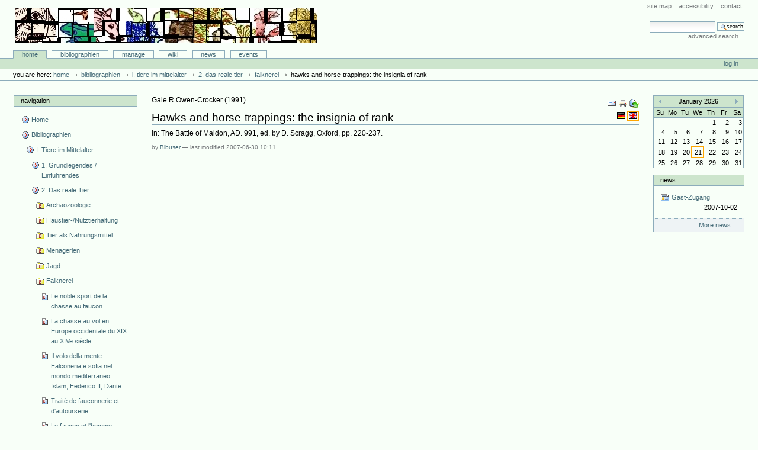

--- FILE ---
content_type: text/html;charset=utf-8
request_url: http://animaliter.uni-trier.de/Bibliographie/bibliographien/tier-im-mittelalter-allgemein-2/das-reale-tier/falknerei/inbookreference.2007-06-30.9707587544
body_size: 16064
content:
<!DOCTYPE html PUBLIC "-//W3C//DTD XHTML 1.0 Transitional//EN" "http://www.w3.org/TR/xhtml1/DTD/xhtml1-transitional.dtd">



<html xmlns="http://www.w3.org/1999/xhtml" xml:lang="en"
      lang="en">

  <head>
    <meta http-equiv="Content-Type"
          content="text/html;charset=utf-8" />

    <title>
        Hawks and horse-trappings: the insignia of rank
        &mdash;
        Bibliographie-Portal
    </title>

    
      
        <base href="http://animaliter.uni-trier.de/Bibliographie/bibliographien/tier-im-mittelalter-allgemein-2/das-reale-tier/falknerei/inbookreference.2007-06-30.9707587544" />
      
    

    <meta name="generator" content="Plone - http://plone.org" />


    <!-- Plone ECMAScripts -->
    
      
        
            
                <script type="text/javascript"
                        src="http://animaliter.uni-trier.de/Bibliographie/portal_javascripts/Custom%20Plone/ploneScripts0725.js">
                </script>
                
            
        
    
    

    
	
          
        
            
                
                    
                    
                        <style type="text/css"><!-- @import url(http://animaliter.uni-trier.de/Bibliographie/portal_css/Custom%20Plone/ploneStyles0339.css); --></style>
                    
                    
                
            
            
                
                    <link rel="alternate stylesheet"
                          type="text/css" media="screen"
                          href="http://animaliter.uni-trier.de/Bibliographie/portal_css/Custom%20Plone/ploneStyles5031.css"
                          title="Small Text" />
                    
                    
                
            
            
                
                    <link rel="alternate stylesheet"
                          type="text/css" media="screen"
                          href="http://animaliter.uni-trier.de/Bibliographie/portal_css/Custom%20Plone/ploneStyles6068.css"
                          title="Large Text" />
                    
                    
                
            
            
                
                    
                    
                        <style type="text/css" media="all"><!-- @import url(http://animaliter.uni-trier.de/Bibliographie/portal_css/Custom%20Plone/ploneStyles4541.css); --></style>
                    
                    
                
            
        
    
        
        
    

    <!-- Internet Explorer CSS Fixes -->
    <!--[if lt IE 7]>
        <style type="text/css" media="all">@import url(http://animaliter.uni-trier.de/Bibliographie/IEFixes.css);</style>
    <![endif]-->

    <link rel="shortcut icon" type="image/x-icon"
          href="http://animaliter.uni-trier.de/Bibliographie/favicon.ico" />

    <link rel="home"
          href="http://animaliter.uni-trier.de/Bibliographie"
          title="Front page" />
    <link rel="search"
          href="http://animaliter.uni-trier.de/Bibliographie/search_form"
          title="Search this site" />
    <link rel="author"
          href="http://animaliter.uni-trier.de/Bibliographie/author/bibuser"
          title="Author information" />
    <link rel="contents"
          href="http://animaliter.uni-trier.de/Bibliographie/sitemap"
          title="Site Map" />

    

    

    <link rel="up"
          href="http://animaliter.uni-trier.de/Bibliographie/bibliographien/tier-im-mittelalter-allgemein-2/das-reale-tier/falknerei"
          title="Up one level" />

    

    <!-- Disable IE6 image toolbar -->
    <meta http-equiv="imagetoolbar" content="no" />
    
    
      
      
    

    
      
      
    

    

      
    
    
    
    


      
      
    

    
      
      
    

  </head>

  <body class="section-bibliographien" dir="ltr">
    <div id="visual-portal-wrapper">

      <div id="portal-top">

        <div id="portal-header">
          <p class="hiddenStructure">
            <a accesskey="2"
               href="http://animaliter.uni-trier.de/minev/Bibliographie/Bibliographie/bibliographien/tier-im-mittelalter-allgemein-2/das-reale-tier/falknerei/inbookreference.2007-06-30.9707587544#documentContent">Skip to content.</a> |

            <a accesskey="6"
               href="http://animaliter.uni-trier.de/minev/Bibliographie/Bibliographie/bibliographien/tier-im-mittelalter-allgemein-2/das-reale-tier/falknerei/inbookreference.2007-06-30.9707587544#portlet-navigation-tree">Skip to navigation</a>
          </p>

             <ul id="portal-siteactions">

    <li id="siteaction-sitemap"><a
    href="http://animaliter.uni-trier.de/Bibliographie/sitemap"
    accesskey="3" title="Site Map">Site Map</a></li>
    <li id="siteaction-accessibility"><a
    href="http://animaliter.uni-trier.de/Bibliographie/accessibility-info"
    accesskey="0" title="Accessibility">Accessibility</a></li>
    <li id="siteaction-contact"><a
    href="http://animaliter.uni-trier.de/Bibliographie/contact-info"
    accesskey="9" title="Contact">Contact</a></li>

</ul>

             <div id="portal-searchbox">
    <form name="searchform"
          action="http://animaliter.uni-trier.de/Bibliographie/search"
          style="white-space:nowrap"
          onsubmit="return liveSearchSubmit()">

        <label for="searchGadget" class="hiddenStructure">Search Site</label>

        <div class="LSBox">
        <input id="searchGadget" name="SearchableText"
               type="text" size="15" title="Search Site"
               accesskey="4" class="visibility:visible" />

        <input class="searchButton" type="submit"
               value="Search" />

        <div class="LSResult" id="LSResult" style=""><div class="LSShadow" id="LSShadow"></div></div>
        </div>
    </form>

    <div id="portal-advanced-search">
        <a href="http://animaliter.uni-trier.de/Bibliographie/search_form"
           accesskey="5">
            Advanced Search&hellip;
        </a>
    </div>

</div>

             <h1 id="portal-logo">
    <a href="http://animaliter.uni-trier.de/Bibliographie"
       accesskey="1">Bibliographie-Portal</a>
</h1>

             <div id="portal-skinswitcher">
  
</div>

             
    <h5 class="hiddenStructure">Sections</h5>

    <ul id="portal-globalnav">
        <li id="portaltab-index_html" class="selected">
            <a href="http://animaliter.uni-trier.de/Bibliographie">Home</a></li>
        <li id="portaltab-bibliographien" class="plain">
            <a href="http://animaliter.uni-trier.de/Bibliographie/bibliographien"
               title="">Bibliographien</a></li>
        <li id="portaltab-Members" class="plain">
            <a href="http://animaliter.uni-trier.de/Bibliographie/Members"
               title="Container for portal members' home directories">Manage</a></li>
        <li id="portaltab-wiki" class="plain">
            <a href="http://animaliter.uni-trier.de/Bibliographie/wiki"
               title="Help on working with the bibliography.">Wiki</a></li>
        <li id="portaltab-news" class="plain">
            <a href="http://animaliter.uni-trier.de/Bibliographie/news"
               title="Site News">News</a></li>
        <li id="portaltab-events" class="plain">
            <a href="http://animaliter.uni-trier.de/Bibliographie/events"
               title="Site Events">Events</a></li>
    </ul>

          </div>

          <div id="portal-personaltools-wrapper">

<h5 class="hiddenStructure">Personal tools</h5>

<ul id="portal-personaltools">
   

    
        <li>
            <a href="http://animaliter.uni-trier.de/Bibliographie/login_form">
               Log in
            </a>
        </li>
    

</ul>
</div>

           <div id="portal-breadcrumbs">

    <span id="breadcrumbs-you-are-here">You
are here:</span>
    <a href="http://animaliter.uni-trier.de/Bibliographie">Home</a>
    <span class="breadcrumbSeparator">
        &rarr;
        
    </span>
    <span dir="ltr">
        
            <a href="http://animaliter.uni-trier.de/Bibliographie/bibliographien">Bibliographien</a>
            <span class="breadcrumbSeparator">
                &rarr;
                
            </span>
            
         
    </span>
    <span dir="ltr">
        
            <a href="http://animaliter.uni-trier.de/Bibliographie/bibliographien/tier-im-mittelalter-allgemein-2">I. Tiere im Mittelalter</a>
            <span class="breadcrumbSeparator">
                &rarr;
                
            </span>
            
         
    </span>
    <span dir="ltr">
        
            <a href="http://animaliter.uni-trier.de/Bibliographie/bibliographien/tier-im-mittelalter-allgemein-2/das-reale-tier">2. Das reale Tier</a>
            <span class="breadcrumbSeparator">
                &rarr;
                
            </span>
            
         
    </span>
    <span dir="ltr">
        
            <a href="http://animaliter.uni-trier.de/Bibliographie/bibliographien/tier-im-mittelalter-allgemein-2/das-reale-tier/falknerei">Falknerei</a>
            <span class="breadcrumbSeparator">
                &rarr;
                
            </span>
            
         
    </span>
    <span dir="ltr">
        
            
            
            <span>Hawks and horse-trappings: the insignia of rank</span>
         
    </span>

</div>
      </div>

      <div class="visualClear" id="clear-space-before-wrapper-table"><!-- --></div>

      

      <table id="portal-columns">
        <tbody>
          <tr>
            
            <td id="portal-column-one">
              <div class="visualPadding">
                
                  

    
        

        
            

<dl class="portlet" id="portlet-navigation-tree">
    <dt class="portletHeader">
        <span class="portletTopLeft"></span>
        <a href="http://animaliter.uni-trier.de/Bibliographie/sitemap"
           class="tile">Navigation</a>
       
        <span class="portletTopRight"></span>
    </dt>

    <dd class="portletItem lastItem">
        <ul class="portletNavigationTree navTreeLevel0">

            <li class="navTreeItem">
                
                   <div class="visualIcon contenttype-plone-site">
                       <a class=" visualIconPadding"
                          href="http://animaliter.uni-trier.de/Bibliographie"
                          title="">
                       Home
                       
                       </a>
                   </div>
                
            </li>
            



<li class="navTreeItem visualNoMarker">

    

    <div class="visualIcon contenttype-folder">
        
        <a href="http://animaliter.uni-trier.de/Bibliographie/bibliographien"
           class="state-visible visualIconPadding" title="">Bibliographien</a>
        
    </div>

    <ul class="navTree navTreeLevel2">
        

<li class="navTreeItem visualNoMarker">

    

    <div class="visualIcon contenttype-folder">
        
        <a href="http://animaliter.uni-trier.de/Bibliographie/bibliographien/tier-im-mittelalter-allgemein-2"
           class="state-visible visualIconPadding" title="">I. Tiere im Mittelalter</a>
        
    </div>

    <ul class="navTree navTreeLevel3">
        

<li class="navTreeItem visualNoMarker">

    

    <div class="visualIcon contenttype-folder">
        
        <a href="http://animaliter.uni-trier.de/Bibliographie/bibliographien/tier-im-mittelalter-allgemein-2/uberblicksdarstellungen"
           class="state-visible visualIconPadding" title="">1. Grundlegendes / Einführendes</a>
        
    </div>

    
    
</li>


<li class="navTreeItem visualNoMarker">

    

    <div class="visualIcon contenttype-folder">
        
        <a href="http://animaliter.uni-trier.de/Bibliographie/bibliographien/tier-im-mittelalter-allgemein-2/das-reale-tier"
           class="state-visible visualIconPadding" title="">2. Das reale Tier</a>
        
    </div>

    <ul class="navTree navTreeLevel4">
        

<li class="navTreeItem visualNoMarker">

    

    <div class="visualIcon contenttype-bibliographyfolder">
        
        <a href="http://animaliter.uni-trier.de/Bibliographie/bibliographien/tier-im-mittelalter-allgemein-2/das-reale-tier/archeozoologie"
           class="state-visible visualIconPadding" title="">Archäozoologie</a>
        
    </div>

    
    
</li>


<li class="navTreeItem visualNoMarker">

    

    <div class="visualIcon contenttype-bibliographyfolder">
        
        <a href="http://animaliter.uni-trier.de/Bibliographie/bibliographien/tier-im-mittelalter-allgemein-2/das-reale-tier/nutztierhaltung"
           class="state-visible visualIconPadding" title="">Haustier-/Nutztierhaltung</a>
        
    </div>

    
    
</li>


<li class="navTreeItem visualNoMarker">

    

    <div class="visualIcon contenttype-bibliographyfolder">
        
        <a href="http://animaliter.uni-trier.de/Bibliographie/bibliographien/tier-im-mittelalter-allgemein-2/das-reale-tier/tier-als-nahrungsmittel"
           class="state-visible visualIconPadding" title="">Tier als Nahrungsmittel</a>
        
    </div>

    
    
</li>


<li class="navTreeItem visualNoMarker">

    

    <div class="visualIcon contenttype-bibliographyfolder">
        
        <a href="http://animaliter.uni-trier.de/Bibliographie/bibliographien/tier-im-mittelalter-allgemein-2/das-reale-tier/menagerie-zoologischer-garten"
           class="state-visible visualIconPadding" title="">Menagerien</a>
        
    </div>

    
    
</li>


<li class="navTreeItem visualNoMarker">

    

    <div class="visualIcon contenttype-bibliographyfolder">
        
        <a href="http://animaliter.uni-trier.de/Bibliographie/bibliographien/tier-im-mittelalter-allgemein-2/das-reale-tier/jagd"
           class="state-visible visualIconPadding" title="">Jagd</a>
        
    </div>

    
    
</li>


<li class="navTreeItem visualNoMarker">

    

    <div class="visualIcon contenttype-bibliographyfolder">
        
        <a href="http://animaliter.uni-trier.de/Bibliographie/bibliographien/tier-im-mittelalter-allgemein-2/das-reale-tier/falknerei"
           class="state-visible visualIconPadding" title="">Falknerei</a>
        
    </div>

    <ul class="navTree navTreeLevel5">
        

<li class="navTreeItem visualNoMarker">

    

    <div class="visualIcon contenttype-articlereference">
        
        <a href="http://animaliter.uni-trier.de/Bibliographie/bibliographien/tier-im-mittelalter-allgemein-2/das-reale-tier/falknerei/articlereference.2007-06-29.4054647316"
           class="state-visible visualIconPadding" title="">Le noble sport de la chasse au faucon</a>
        
    </div>

    
    
</li>


<li class="navTreeItem visualNoMarker">

    

    <div class="visualIcon contenttype-bookreference">
        
        <a href="http://animaliter.uni-trier.de/Bibliographie/bibliographien/tier-im-mittelalter-allgemein-2/das-reale-tier/falknerei/bookreference.2007-06-29.4598136449"
           class="state-visible visualIconPadding" title="">La chasse au vol en Europe occidentale du XIX au XIVe siècle</a>
        
    </div>

    
    
</li>


<li class="navTreeItem visualNoMarker">

    

    <div class="visualIcon contenttype-bookreference">
        
        <a href="http://animaliter.uni-trier.de/Bibliographie/bibliographien/tier-im-mittelalter-allgemein-2/das-reale-tier/falknerei/bookreference.2007-06-29.6342040546"
           class="state-visible visualIconPadding" title="">Il volo della mente. Falconeria e sofia nel mondo mediterraneo: Islam, Federico II, Dante</a>
        
    </div>

    
    
</li>


<li class="navTreeItem visualNoMarker">

    

    <div class="visualIcon contenttype-bookreference">
        
        <a href="http://animaliter.uni-trier.de/Bibliographie/bibliographien/tier-im-mittelalter-allgemein-2/das-reale-tier/falknerei/bookreference.2007-06-29.7450697564"
           class="state-visible visualIconPadding" title="">Traité de fauconnerie et d'autourserie</a>
        
    </div>

    
    
</li>


<li class="navTreeItem visualNoMarker">

    

    <div class="visualIcon contenttype-bookreference">
        
        <a href="http://animaliter.uni-trier.de/Bibliographie/bibliographien/tier-im-mittelalter-allgemein-2/das-reale-tier/falknerei/bookreference.2007-06-29.8614550427"
           class="state-visible visualIconPadding" title="">Le faucon et l'homme. Mythologie, représentation sociologique et scientifique</a>
        
    </div>

    
    
</li>


<li class="navTreeItem visualNoMarker">

    

    <div class="visualIcon contenttype-articlereference">
        
        <a href="http://animaliter.uni-trier.de/Bibliographie/bibliographien/tier-im-mittelalter-allgemein-2/das-reale-tier/falknerei/articlereference.2007-06-30.8393058094"
           class="state-visible visualIconPadding" title="">Note sur la fauconnerie en Egypte antique</a>
        
    </div>

    
    
</li>


<li class="navTreeItem visualNoMarker">

    

    <div class="visualIcon contenttype-bookreference">
        
        <a href="http://animaliter.uni-trier.de/Bibliographie/bibliographien/tier-im-mittelalter-allgemein-2/das-reale-tier/falknerei/bookreference.2007-06-30.8849710710"
           class="state-visible visualIconPadding" title="">Etude sur la chasse à l'oiseau au Moyen Age. Une fauconnerie princière et l'éducation des faucons d'après des documents inédits du XIVe et du XVe siècle</a>
        
    </div>

    
    
</li>


<li class="navTreeItem visualNoMarker">

    

    <div class="visualIcon contenttype-articlereference">
        
        <a href="http://animaliter.uni-trier.de/Bibliographie/bibliographien/tier-im-mittelalter-allgemein-2/das-reale-tier/falknerei/articlereference.2007-06-30.9724607744"
           class="state-visible visualIconPadding" title="">La fauconnerie au Moyen Age</a>
        
    </div>

    
    
</li>


<li class="navTreeItem visualNoMarker">

    

    <div class="visualIcon contenttype-bookreference">
        
        <a href="http://animaliter.uni-trier.de/Bibliographie/bibliographien/tier-im-mittelalter-allgemein-2/das-reale-tier/falknerei/bookreference.2007-06-30.0529566734"
           class="state-visible visualIconPadding" title="">La chasse au vol au fil des temps. 5 juin-23 octobre 1994</a>
        
    </div>

    
    
</li>


<li class="navTreeItem visualNoMarker">

    

    <div class="visualIcon contenttype-bookreference">
        
        <a href="http://animaliter.uni-trier.de/Bibliographie/bibliographien/tier-im-mittelalter-allgemein-2/das-reale-tier/falknerei/bookreference.2007-06-30.1353326797"
           class="state-visible visualIconPadding" title="">I rapaci da caccia nella falconeria medioevale dai Ruralia Commoda di Pictro de Crescenzi</a>
        
    </div>

    
    
</li>


<li class="navTreeItem visualNoMarker">

    

    <div class="visualIcon contenttype-inbookreference">
        
        <a href="http://animaliter.uni-trier.de/Bibliographie/bibliographien/tier-im-mittelalter-allgemein-2/das-reale-tier/falknerei/inbookreference.2007-06-30.2089914469"
           class="state-visible visualIconPadding" title="">La chasse</a>
        
    </div>

    
    
</li>


<li class="navTreeItem visualNoMarker">

    

    <div class="visualIcon contenttype-bookreference">
        
        <a href="http://animaliter.uni-trier.de/Bibliographie/bibliographien/tier-im-mittelalter-allgemein-2/das-reale-tier/falknerei/bookreference.2007-06-30.2691043377"
           class="state-visible visualIconPadding" title="">Der Gerfalke</a>
        
    </div>

    
    
</li>


<li class="navTreeItem visualNoMarker">

    

    <div class="visualIcon contenttype-articlereference">
        
        <a href="http://animaliter.uni-trier.de/Bibliographie/bibliographien/tier-im-mittelalter-allgemein-2/das-reale-tier/falknerei/articlereference.2007-06-30.3378890283"
           class="state-visible visualIconPadding" title="">Geschichte der Falknerei</a>
        
    </div>

    
    
</li>


<li class="navTreeItem visualNoMarker">

    

    <div class="visualIcon contenttype-articlereference">
        
        <a href="http://animaliter.uni-trier.de/Bibliographie/bibliographien/tier-im-mittelalter-allgemein-2/das-reale-tier/falknerei/articlereference.2007-06-30.3990617643"
           class="state-visible visualIconPadding" title="">Zur Herkunft der Falknerei aus archäologisch-historischer Sicht</a>
        
    </div>

    
    
</li>


<li class="navTreeItem visualNoMarker">

    

    <div class="visualIcon contenttype-articlereference">
        
        <a href="http://animaliter.uni-trier.de/Bibliographie/bibliographien/tier-im-mittelalter-allgemein-2/das-reale-tier/falknerei/articlereference.2007-06-30.4759939869"
           class="state-visible visualIconPadding" title="">Zur Herkunft der Falknerei aus archäologisch-historischer Sicht</a>
        
    </div>

    
    
</li>


<li class="navTreeItem visualNoMarker">

    

    <div class="visualIcon contenttype-bookreference">
        
        <a href="http://animaliter.uni-trier.de/Bibliographie/bibliographien/tier-im-mittelalter-allgemein-2/das-reale-tier/falknerei/bookreference.2007-06-30.5352320416"
           class="state-visible visualIconPadding" title="">Die Raubvögel Europas. Naturgeschichte, Kulturgeschichte und Falknerei</a>
        
    </div>

    
    
</li>


<li class="navTreeItem visualNoMarker">

    

    <div class="visualIcon contenttype-articlereference">
        
        <a href="http://animaliter.uni-trier.de/Bibliographie/bibliographien/tier-im-mittelalter-allgemein-2/das-reale-tier/falknerei/articlereference.2007-06-30.5866556506"
           class="state-visible visualIconPadding" title="">The origin and earliest history of falconerie</a>
        
    </div>

    
    
</li>


<li class="navTreeItem visualNoMarker">

    

    <div class="visualIcon contenttype-inbookreference">
        
        <a href="http://animaliter.uni-trier.de/Bibliographie/bibliographien/tier-im-mittelalter-allgemein-2/das-reale-tier/falknerei/inbookreference.2007-06-30.6703189294"
           class="state-visible visualIconPadding" title="">The Nobility of Knight and Falcon</a>
        
    </div>

    
    
</li>


<li class="navTreeItem visualNoMarker">

    

    <div class="visualIcon contenttype-bookreference">
        
        <a href="http://animaliter.uni-trier.de/Bibliographie/bibliographien/tier-im-mittelalter-allgemein-2/das-reale-tier/falknerei/bookreference.2007-06-30.7616523496"
           class="state-visible visualIconPadding" title="">Falconry. Exhibition on the history of the lure and the lore of falconry</a>
        
    </div>

    
    
</li>


<li class="navTreeItem visualNoMarker">

    

    <div class="visualIcon contenttype-articlereference">
        
        <a href="http://animaliter.uni-trier.de/Bibliographie/bibliographien/tier-im-mittelalter-allgemein-2/das-reale-tier/falknerei/articlereference.2007-06-30.8283215264"
           class="state-visible visualIconPadding" title="">The noblest of sports: falconry in the Middle Ages</a>
        
    </div>

    
    
</li>


<li class="navTreeItem visualNoMarker">

    

    <div class="visualIcon contenttype-inbookreference">
        
        <a href="http://animaliter.uni-trier.de/Bibliographie/bibliographien/tier-im-mittelalter-allgemein-2/das-reale-tier/falknerei/inbookreference.2007-06-30.8896625661"
           class="state-visible visualIconPadding" title="">Una leyenda cetrera medieval: el gavilán</a>
        
    </div>

    
    
</li>


<li class="navTreeItem visualNoMarker">

    

    <div class="visualIcon contenttype-articlereference">
        
        <a href="http://animaliter.uni-trier.de/Bibliographie/bibliographien/tier-im-mittelalter-allgemein-2/das-reale-tier/falknerei/articlereference.2007-06-30.9529937722"
           class="state-visible visualIconPadding" title="">Falconry, the sport of kings</a>
        
    </div>

    
    
</li>


<li class="navTreeItem visualNoMarker">

    

    <div class="visualIcon contenttype-inbookreference">
        
        <a href="http://animaliter.uni-trier.de/Bibliographie/bibliographien/tier-im-mittelalter-allgemein-2/das-reale-tier/falknerei/inbookreference.2007-06-30.0110702325"
           class="state-visible visualIconPadding" title="">Le gerfaut d'Islande, prérogative royale</a>
        
    </div>

    
    
</li>


<li class="navTreeItem visualNoMarker">

    

    <div class="visualIcon contenttype-inbookreference">
        
        <a href="http://animaliter.uni-trier.de/Bibliographie/bibliographien/tier-im-mittelalter-allgemein-2/das-reale-tier/falknerei/inbookreference.2007-06-30.2067624950"
           class="state-visible visualIconPadding" title="">Approche médicale et chirurgicale: faucon et autour</a>
        
    </div>

    
    
</li>


<li class="navTreeItem visualNoMarker">

    

    <div class="visualIcon contenttype-bookreference">
        
        <a href="http://animaliter.uni-trier.de/Bibliographie/bibliographien/tier-im-mittelalter-allgemein-2/das-reale-tier/falknerei/bookreference.2007-06-30.2997809509"
           class="state-visible visualIconPadding" title="">Untersuchungen zur Geschichte der Falkenjagd in den germanischen Ländern von den Anfängen bis zur Blütezeit um 1200</a>
        
    </div>

    
    
</li>


<li class="navTreeItem visualNoMarker">

    

    <div class="visualIcon contenttype-articlereference">
        
        <a href="http://animaliter.uni-trier.de/Bibliographie/bibliographien/tier-im-mittelalter-allgemein-2/das-reale-tier/falknerei/articlereference.2007-06-30.3802332432"
           class="state-visible visualIconPadding" title="">Falkenbriefe aus dem 14. und 15. Jahrhundert</a>
        
    </div>

    
    
</li>


<li class="navTreeItem visualNoMarker">

    

    <div class="visualIcon contenttype-articlereference">
        
        <a href="http://animaliter.uni-trier.de/Bibliographie/bibliographien/tier-im-mittelalter-allgemein-2/das-reale-tier/falknerei/articlereference.2007-06-30.4573293099"
           class="state-visible visualIconPadding" title="">Caccia coi falchi in Tracia?</a>
        
    </div>

    
    
</li>


<li class="navTreeItem visualNoMarker">

    

    <div class="visualIcon contenttype-articlereference">
        
        <a href="http://animaliter.uni-trier.de/Bibliographie/bibliographien/tier-im-mittelalter-allgemein-2/das-reale-tier/falknerei/articlereference.2007-06-30.5835769076"
           class="state-visible visualIconPadding" title="">The Art of a courtly sport</a>
        
    </div>

    
    
</li>


<li class="navTreeItem visualNoMarker">

    

    <div class="visualIcon contenttype-bookreference">
        
        <a href="http://animaliter.uni-trier.de/Bibliographie/bibliographien/tier-im-mittelalter-allgemein-2/das-reale-tier/falknerei/bookreference.2007-06-30.6392236495"
           class="state-visible visualIconPadding" title="">La fauconnerie au moyen âge et dans les temps modernes</a>
        
    </div>

    
    
</li>


<li class="navTreeItem visualNoMarker">

    

    <div class="visualIcon contenttype-articlereference">
        
        <a href="http://animaliter.uni-trier.de/Bibliographie/bibliographien/tier-im-mittelalter-allgemein-2/das-reale-tier/falknerei/articlereference.2007-06-30.6941540455"
           class="state-visible visualIconPadding" title="">Falconry: Neglected aspect of the history of psychology</a>
        
    </div>

    
    
</li>


<li class="navTreeItem visualNoMarker">

    

    <div class="visualIcon contenttype-inbookreference">
        
        <a href="http://animaliter.uni-trier.de/Bibliographie/bibliographien/tier-im-mittelalter-allgemein-2/das-reale-tier/falknerei/inbookreference.2007-06-30.8005910947"
           class="state-visible visualIconPadding" title="">Falconry and Medieval Views of Nature</a>
        
    </div>

    
    
</li>


<li class="navTreeItem visualNoMarker">

    

    <div class="visualIcon contenttype-bookreference">
        
        <a href="http://animaliter.uni-trier.de/Bibliographie/bibliographien/tier-im-mittelalter-allgemein-2/das-reale-tier/falknerei/bookreference.2007-06-30.8574823150"
           class="state-visible visualIconPadding" title="">The Kings and Their Hawks. Falconry in Medieval England</a>
        
    </div>

    
    
</li>


<li class="navTreeItem visualNoMarker">

    

    <div class="visualIcon contenttype-bookreference">
        
        <a href="http://animaliter.uni-trier.de/Bibliographie/bibliographien/tier-im-mittelalter-allgemein-2/das-reale-tier/falknerei/bookreference.2007-06-30.9248439696"
           class="state-visible visualIconPadding" title="">The History and practice of Falconry</a>
        
    </div>

    
    
</li>


<li class="navTreeItem visualNoMarker">

    

    <div class="visualIcon contenttype-inbookreference">
        
        <a href="http://animaliter.uni-trier.de/Bibliographie/bibliographien/tier-im-mittelalter-allgemein-2/das-reale-tier/falknerei/inbookreference.2007-06-30.9707587544"
           class="state-visible visualIconPadding navTreeCurrentItem"
           title="">Hawks and horse-trappings: the insignia of rank</a>
        
    </div>

    
    
</li>


<li class="navTreeItem visualNoMarker">

    

    <div class="visualIcon contenttype-inbookreference">
        
        <a href="http://animaliter.uni-trier.de/Bibliographie/bibliographien/tier-im-mittelalter-allgemein-2/das-reale-tier/falknerei/inbookreference.2007-06-30.1589037243"
           class="state-visible visualIconPadding" title="">Falchi e falconeria in Eurasia</a>
        
    </div>

    
    
</li>


<li class="navTreeItem visualNoMarker">

    

    <div class="visualIcon contenttype-articlereference">
        
        <a href="http://animaliter.uni-trier.de/Bibliographie/bibliographien/tier-im-mittelalter-allgemein-2/das-reale-tier/falknerei/articlereference.2007-06-30.2464645248"
           class="state-visible visualIconPadding" title="">Falkenjägerei</a>
        
    </div>

    
    
</li>


<li class="navTreeItem visualNoMarker">

    

    <div class="visualIcon contenttype-bookreference">
        
        <a href="http://animaliter.uni-trier.de/Bibliographie/bibliographien/tier-im-mittelalter-allgemein-2/das-reale-tier/falknerei/bookreference.2007-06-30.2929592883"
           class="state-visible visualIconPadding" title="">Zur Geschichte der Falkenjagd</a>
        
    </div>

    
    
</li>


<li class="navTreeItem visualNoMarker">

    

    <div class="visualIcon contenttype-bookreference">
        
        <a href="http://animaliter.uni-trier.de/Bibliographie/bibliographien/tier-im-mittelalter-allgemein-2/das-reale-tier/falknerei/bookreference.2007-06-30.4213897496"
           class="state-visible visualIconPadding" title="">Ethnozoologie du faucon pèlerin</a>
        
    </div>

    
    
</li>


<li class="navTreeItem visualNoMarker">

    

    <div class="visualIcon contenttype-inbookreference">
        
        <a href="http://animaliter.uni-trier.de/Bibliographie/bibliographien/tier-im-mittelalter-allgemein-2/das-reale-tier/falknerei/inbookreference.2007-06-30.4674765280"
           class="state-visible visualIconPadding" title="">"Beizjagd - Beizvögel"</a>
        
    </div>

    
    
</li>


<li class="navTreeItem visualNoMarker">

    

    <div class="visualIcon contenttype-bookreference">
        
        <a href="http://animaliter.uni-trier.de/Bibliographie/bibliographien/tier-im-mittelalter-allgemein-2/das-reale-tier/falknerei/bookreference.2007-06-30.6231108230"
           class="state-visible visualIconPadding" title="">Die Falknerei. Eine ethnographische Darstellung</a>
        
    </div>

    
    
</li>


<li class="navTreeItem visualNoMarker">

    

    <div class="visualIcon contenttype-articlereference">
        
        <a href="http://animaliter.uni-trier.de/Bibliographie/bibliographien/tier-im-mittelalter-allgemein-2/das-reale-tier/falknerei/articlereference.2007-06-30.8546123350"
           class="state-visible visualIconPadding" title="">Die Geschichte der Beizjagd in der Schweiz im Spiegel von Illustrationen und Gemälden</a>
        
    </div>

    
    
</li>


<li class="navTreeItem visualNoMarker">

    

    <div class="visualIcon contenttype-articlereference">
        
        <a href="http://animaliter.uni-trier.de/Bibliographie/bibliographien/tier-im-mittelalter-allgemein-2/das-reale-tier/falknerei/articlereference.2007-06-30.9495626133"
           class="state-visible visualIconPadding" title="">De valkerij in Voorne hijdens de Middleeuwen</a>
        
    </div>

    
    
</li>


<li class="navTreeItem visualNoMarker">

    

    <div class="visualIcon contenttype-articlereference">
        
        <a href="http://animaliter.uni-trier.de/Bibliographie/bibliographien/tier-im-mittelalter-allgemein-2/das-reale-tier/falknerei/articlereference.2007-06-30.0331110587"
           class="state-visible visualIconPadding" title="">Subsidios para a história da falcoaria em Portugal</a>
        
    </div>

    
    
</li>


<li class="navTreeItem visualNoMarker">

    

    <div class="visualIcon contenttype-articlereference">
        
        <a href="http://animaliter.uni-trier.de/Bibliographie/bibliographien/tier-im-mittelalter-allgemein-2/das-reale-tier/falknerei/articlereference.2007-06-30.1012740844"
           class="state-visible visualIconPadding" title="">La caza y la alta nobleza bajomedieval en el reino castellano</a>
        
    </div>

    
    
</li>


<li class="navTreeItem visualNoMarker">

    

    <div class="visualIcon contenttype-inbookreference">
        
        <a href="http://animaliter.uni-trier.de/Bibliographie/bibliographien/tier-im-mittelalter-allgemein-2/das-reale-tier/falknerei/inbookreference.2007-06-30.1609835884"
           class="state-visible visualIconPadding" title="">Chasses et équipages de chasse en Bourgogne ducale (vers 1360-1420)</a>
        
    </div>

    
    
</li>


<li class="navTreeItem visualNoMarker">

    

    <div class="visualIcon contenttype-inbookreference">
        
        <a href="http://animaliter.uni-trier.de/Bibliographie/bibliographien/tier-im-mittelalter-allgemein-2/das-reale-tier/falknerei/inbookreference.2007-06-30.2541758052"
           class="state-visible visualIconPadding" title="">Oiseaux et oiseleurs en Bourgogne aux XIVe et XVe siècles</a>
        
    </div>

    
    
</li>


<li class="navTreeItem visualNoMarker">

    

    <div class="visualIcon contenttype-inbookreference">
        
        <a href="http://animaliter.uni-trier.de/Bibliographie/bibliographien/tier-im-mittelalter-allgemein-2/das-reale-tier/falknerei/inbookreference.2007-06-30.3692945286"
           class="state-visible visualIconPadding" title="">Chasse et rituel en Russie au XVIIe siècle: le "Règlement de la fauconnerie" d'Alexis Mixajlovich</a>
        
    </div>

    
    
</li>


<li class="navTreeItem visualNoMarker">

    

    <div class="visualIcon contenttype-bookreference">
        
        <a href="http://animaliter.uni-trier.de/Bibliographie/bibliographien/tier-im-mittelalter-allgemein-2/das-reale-tier/falknerei/bookreference.2007-06-30.4754917854"
           class="state-visible visualIconPadding" title="">Falcon catching in Norway, with emphasis on the Post-Reformation period</a>
        
    </div>

    
    
</li>


<li class="navTreeItem visualNoMarker">

    

    <div class="visualIcon contenttype-articlereference">
        
        <a href="http://animaliter.uni-trier.de/Bibliographie/bibliographien/tier-im-mittelalter-allgemein-2/das-reale-tier/falknerei/articlereference.2007-06-30.5354977961"
           class="state-visible visualIconPadding" title="">Information in the Lisle letters from Calais in the early sixteenth century relating to the development of the English bird trade</a>
        
    </div>

    
    
</li>


<li class="navTreeItem visualNoMarker">

    

    <div class="visualIcon contenttype-inbookreference">
        
        <a href="http://animaliter.uni-trier.de/Bibliographie/bibliographien/tier-im-mittelalter-allgemein-2/das-reale-tier/falknerei/inbookreference.2007-06-30.6270292050"
           class="state-visible visualIconPadding" title="">La cetrería en las Islas Baleares: siglos XIII-XV</a>
        
    </div>

    
    
</li>


<li class="navTreeItem visualNoMarker">

    

    <div class="visualIcon contenttype-articlereference">
        
        <a href="http://animaliter.uni-trier.de/Bibliographie/bibliographien/tier-im-mittelalter-allgemein-2/das-reale-tier/falknerei/articlereference.2007-06-30.7424989521"
           class="state-visible visualIconPadding" title="">Navarra y la halconería en los siglos XIV y XV</a>
        
    </div>

    
    
</li>


<li class="navTreeItem visualNoMarker">

    

    <div class="visualIcon contenttype-articlereference">
        
        <a href="http://animaliter.uni-trier.de/Bibliographie/bibliographien/tier-im-mittelalter-allgemein-2/das-reale-tier/falknerei/articlereference.2007-06-30.8298662077"
           class="state-visible visualIconPadding" title="">Sokolarstvoto v Nikopolski i Vidinski sandzhak prez XV-XVI v.</a>
        
    </div>

    
    
</li>


<li class="navTreeItem visualNoMarker">

    

    <div class="visualIcon contenttype-articlereference">
        
        <a href="http://animaliter.uni-trier.de/Bibliographie/bibliographien/tier-im-mittelalter-allgemein-2/das-reale-tier/falknerei/articlereference.2007-06-30.9623415894"
           class="state-visible visualIconPadding" title="">Falknerei und Jagd der letzten Katzenelnbogener Grafen. Eine kulturgeschichtliche Studie</a>
        
    </div>

    
    
</li>


<li class="navTreeItem visualNoMarker">

    

    <div class="visualIcon contenttype-articlereference">
        
        <a href="http://animaliter.uni-trier.de/Bibliographie/bibliographien/tier-im-mittelalter-allgemein-2/das-reale-tier/falknerei/articlereference.2007-06-30.0372310917"
           class="state-visible visualIconPadding" title="">The Maltese Falcon: Falconry in Malta 1239-1500</a>
        
    </div>

    
    
</li>


<li class="navTreeItem visualNoMarker">

    

    <div class="visualIcon contenttype-bookreference">
        
        <a href="http://animaliter.uni-trier.de/Bibliographie/bibliographien/tier-im-mittelalter-allgemein-2/das-reale-tier/falknerei/bookreference.2007-06-30.1041299884"
           class="state-visible visualIconPadding" title="">Aves de caza: anotaciones al "Fuero de Sepúlveda"</a>
        
    </div>

    
    
</li>


<li class="navTreeItem visualNoMarker">

    

    <div class="visualIcon contenttype-articlereference">
        
        <a href="http://animaliter.uni-trier.de/Bibliographie/bibliographien/tier-im-mittelalter-allgemein-2/das-reale-tier/falknerei/articlereference.2007-06-30.1763073968"
           class="state-visible visualIconPadding" title="">La fauconnerie. L'invention de l'art de dresser les oiseaux de proie pour la chasse attribuée aux Flamands. Renseignements fournis à ce sujet par les comptes de la ville de Bruges et les archives du Franc</a>
        
    </div>

    
    
</li>


<li class="navTreeItem visualNoMarker">

    

    <div class="visualIcon contenttype-bookreference">
        
        <a href="http://animaliter.uni-trier.de/Bibliographie/bibliographien/tier-im-mittelalter-allgemein-2/das-reale-tier/falknerei/bookreference.2007-06-30.3076012728"
           class="state-visible visualIconPadding" title="">Aloude Valkerij in de Kempen en aan de vorstelijke hoven</a>
        
    </div>

    
    
</li>


<li class="navTreeItem visualNoMarker">

    

    <div class="visualIcon contenttype-articlereference">
        
        <a href="http://animaliter.uni-trier.de/Bibliographie/bibliographien/tier-im-mittelalter-allgemein-2/das-reale-tier/falknerei/articlereference.2007-06-30.4834346383"
           class="state-visible visualIconPadding" title="">The Decline of falconry in early modern England</a>
        
    </div>

    
    
</li>


<li class="navTreeItem visualNoMarker">

    

    <div class="visualIcon contenttype-articlereference">
        
        <a href="http://animaliter.uni-trier.de/Bibliographie/bibliographien/tier-im-mittelalter-allgemein-2/das-reale-tier/falknerei/articlereference.2007-06-30.5543860750"
           class="state-visible visualIconPadding" title="">Preußische Jagdfalken als Gradmesser für die Außenwirkung europäischer Höfe des 15. und 16. Jahrhunderts</a>
        
    </div>

    
    
</li>


<li class="navTreeItem visualNoMarker">

    

    <div class="visualIcon contenttype-articlereference">
        
        <a href="http://animaliter.uni-trier.de/Bibliographie/bibliographien/tier-im-mittelalter-allgemein-2/das-reale-tier/falknerei/articlereference.2007-06-30.6377714602"
           class="state-visible visualIconPadding" title="">Espaces sauvages et chasses royales dans le Nord de la Francie, VIIe-IXe siècles</a>
        
    </div>

    
    
</li>


<li class="navTreeItem visualNoMarker">

    

    <div class="visualIcon contenttype-articlereference">
        
        <a href="http://animaliter.uni-trier.de/Bibliographie/bibliographien/tier-im-mittelalter-allgemein-2/das-reale-tier/falknerei/articlereference.2007-06-30.7269963834"
           class="state-visible visualIconPadding" title="">The crane and the gyrfalcon in Anglo-Saxon England</a>
        
    </div>

    
    
</li>


<li class="navTreeItem visualNoMarker">

    

    <div class="visualIcon contenttype-articlereference">
        
        <a href="http://animaliter.uni-trier.de/Bibliographie/bibliographien/tier-im-mittelalter-allgemein-2/das-reale-tier/falknerei/articlereference.2007-06-30.7944643759"
           class="state-visible visualIconPadding" title="">Falconers, fowlers and nobles: The sport of falconry in Anglo-Saxon England</a>
        
    </div>

    
    
</li>


<li class="navTreeItem visualNoMarker">

    

    <div class="visualIcon contenttype-articlereference">
        
        <a href="http://animaliter.uni-trier.de/Bibliographie/bibliographien/tier-im-mittelalter-allgemein-2/das-reale-tier/falknerei/articlereference.2007-06-30.8822420890"
           class="state-visible visualIconPadding" title="">The introduction of falconry to the Anglo-Saxon kingdoms: A consideration of the evidence from Anglo-Saxon and Continental sources</a>
        
    </div>

    
    
</li>


<li class="navTreeItem visualNoMarker">

    

    <div class="visualIcon contenttype-inbookreference">
        
        <a href="http://animaliter.uni-trier.de/Bibliographie/bibliographien/tier-im-mittelalter-allgemein-2/das-reale-tier/falknerei/inbookreference.2007-06-30.9698687067"
           class="state-visible visualIconPadding" title="">Hawk and hound: hunting in the Laws of Court</a>
        
    </div>

    
    
</li>


<li class="navTreeItem visualNoMarker">

    

    <div class="visualIcon contenttype-articlereference">
        
        <a href="http://animaliter.uni-trier.de/Bibliographie/bibliographien/tier-im-mittelalter-allgemein-2/das-reale-tier/falknerei/articlereference.2007-06-30.0828838686"
           class="state-visible visualIconPadding" title="">Forna tiders falkfångst: Halland</a>
        
    </div>

    
    
</li>


<li class="navTreeItem visualNoMarker">

    

    <div class="visualIcon contenttype-articlereference">
        
        <a href="http://animaliter.uni-trier.de/Bibliographie/bibliographien/tier-im-mittelalter-allgemein-2/das-reale-tier/falknerei/articlereference.2007-06-30.4616153219"
           class="state-visible visualIconPadding" title="">Preußische Falken im Dienste der Politik Deutschen Ordens</a>
        
    </div>

    
    
</li>


<li class="navTreeItem visualNoMarker">

    

    <div class="visualIcon contenttype-bookreference">
        
        <a href="http://animaliter.uni-trier.de/Bibliographie/bibliographien/tier-im-mittelalter-allgemein-2/das-reale-tier/falknerei/bookreference.2007-06-30.5145312445"
           class="state-visible visualIconPadding" title="">I signori del cielo. La falconeria a Mantova al tempo dei Gonzaga</a>
        
    </div>

    
    
</li>


<li class="navTreeItem visualNoMarker">

    

    <div class="visualIcon contenttype-articlereference">
        
        <a href="http://animaliter.uni-trier.de/Bibliographie/bibliographien/tier-im-mittelalter-allgemein-2/das-reale-tier/falknerei/articlereference.2007-06-30.5801990633"
           class="state-visible visualIconPadding" title="">Animals and the early Stuarts: hunting and hawking at the court of James I and Charles I</a>
        
    </div>

    
    
</li>


<li class="navTreeItem visualNoMarker">

    

    <div class="visualIcon contenttype-bookreference">
        
        <a href="http://animaliter.uni-trier.de/Bibliographie/bibliographien/tier-im-mittelalter-allgemein-2/das-reale-tier/falknerei/bookreference.2007-06-30.6491407264"
           class="state-visible visualIconPadding" title="">La corte di Ludovico il Mozo</a>
        
    </div>

    
    
</li>


<li class="navTreeItem visualNoMarker">

    

    <div class="visualIcon contenttype-inbookreference">
        
        <a href="http://animaliter.uni-trier.de/Bibliographie/bibliographien/tier-im-mittelalter-allgemein-2/das-reale-tier/falknerei/inbookreference.2007-06-30.7156525480"
           class="state-visible visualIconPadding" title="">Cetrería en el mundo ibérico</a>
        
    </div>

    
    
</li>


<li class="navTreeItem visualNoMarker">

    

    <div class="visualIcon contenttype-inbookreference">
        
        <a href="http://animaliter.uni-trier.de/Bibliographie/bibliographien/tier-im-mittelalter-allgemein-2/das-reale-tier/falknerei/inbookreference.2007-06-30.8083228796"
           class="state-visible visualIconPadding" title="">Las aves cinegeticas en la Castilla Medieval según las fuentes documentales y zooarqueologicas. Un estudio comparativo</a>
        
    </div>

    
    
</li>


<li class="navTreeItem visualNoMarker">

    

    <div class="visualIcon contenttype-inbookreference">
        
        <a href="http://animaliter.uni-trier.de/Bibliographie/bibliographien/tier-im-mittelalter-allgemein-2/das-reale-tier/falknerei/inbookreference.2007-06-30.9139382459"
           class="state-visible visualIconPadding" title="">¿De quién es este ciervo?: Algunas consideraciones en torno a la fauna cinegética de la España medieval</a>
        
    </div>

    
    
</li>


<li class="navTreeItem visualNoMarker">

    

    <div class="visualIcon contenttype-inbookreference">
        
        <a href="http://animaliter.uni-trier.de/Bibliographie/bibliographien/tier-im-mittelalter-allgemein-2/das-reale-tier/falknerei/inbookreference.2007-06-30.1703492629"
           class="state-visible visualIconPadding" title="">La capture et le commerce des faucons dans les Alpes occidentales au XIVe siècle</a>
        
    </div>

    
    
</li>


<li class="navTreeItem visualNoMarker">

    

    <div class="visualIcon contenttype-inbookreference">
        
        <a href="http://animaliter.uni-trier.de/Bibliographie/bibliographien/tier-im-mittelalter-allgemein-2/das-reale-tier/falknerei/inbookreference.2007-06-30.2426643576"
           class="state-visible visualIconPadding" title="">"Je ne fois que chassier". La chasse à la cour de Philippe le Bon, duc de Bourgogne</a>
        
    </div>

    
    
</li>


<li class="navTreeItem visualNoMarker">

    

    <div class="visualIcon contenttype-articlereference">
        
        <a href="http://animaliter.uni-trier.de/Bibliographie/bibliographien/tier-im-mittelalter-allgemein-2/das-reale-tier/falknerei/articlereference.2007-06-30.4727612674"
           class="state-visible visualIconPadding" title="">Some Hawkers of Somerset</a>
        
    </div>

    
    
</li>


<li class="navTreeItem visualNoMarker">

    

    <div class="visualIcon contenttype-articlereference">
        
        <a href="http://animaliter.uni-trier.de/Bibliographie/bibliographien/tier-im-mittelalter-allgemein-2/das-reale-tier/falknerei/articlereference.2007-06-30.5469870059"
           class="state-visible visualIconPadding" title="">Concessions du droit de vente à oiseaux gentils à Carolles par l'abbayz du Mont Saint-Michel</a>
        
    </div>

    
    
</li>


<li class="navTreeItem visualNoMarker">

    

    <div class="visualIcon contenttype-articlereference">
        
        <a href="http://animaliter.uni-trier.de/Bibliographie/bibliographien/tier-im-mittelalter-allgemein-2/das-reale-tier/falknerei/articlereference.2007-06-30.7113565948"
           class="state-visible visualIconPadding" title="">La caza en el Reino de Mallorca en la primera mitad del siglo XIV (1300-1343)</a>
        
    </div>

    
    
</li>


<li class="navTreeItem visualNoMarker">

    

    <div class="visualIcon contenttype-bookreference">
        
        <a href="http://animaliter.uni-trier.de/Bibliographie/bibliographien/tier-im-mittelalter-allgemein-2/das-reale-tier/falknerei/bookreference.2007-06-30.7872278831"
           class="state-visible visualIconPadding" title="">Het Brabantsche Jachtrecht voor de regering van Karel den Stoute</a>
        
    </div>

    
    
</li>


<li class="navTreeItem visualNoMarker">

    

    <div class="visualIcon contenttype-articlereference">
        
        <a href="http://animaliter.uni-trier.de/Bibliographie/bibliographien/tier-im-mittelalter-allgemein-2/das-reale-tier/falknerei/articlereference.2007-06-30.8439581160"
           class="state-visible visualIconPadding" title="">Mayorarago y testamento de Pedro Carrillo de Huete, halconero real y cronista de Juan II de Castilla</a>
        
    </div>

    
    
</li>


<li class="navTreeItem visualNoMarker">

    

    <div class="visualIcon contenttype-articlereference">
        
        <a href="http://animaliter.uni-trier.de/Bibliographie/bibliographien/tier-im-mittelalter-allgemein-2/das-reale-tier/falknerei/articlereference.2007-06-30.9664322430"
           class="state-visible visualIconPadding" title="">Aspetti della caccia in Inghilterra nel XII secolo</a>
        
    </div>

    
    
</li>


<li class="navTreeItem visualNoMarker">

    

    <div class="visualIcon contenttype-articlereference">
        
        <a href="http://animaliter.uni-trier.de/Bibliographie/bibliographien/tier-im-mittelalter-allgemein-2/das-reale-tier/falknerei/articlereference.2007-06-30.0232964931"
           class="state-visible visualIconPadding" title="">Droits du maître fauconnier de Flandre. Ordonnance au sujet des veneurs</a>
        
    </div>

    
    
</li>


<li class="navTreeItem visualNoMarker">

    

    <div class="visualIcon contenttype-articlereference">
        
        <a href="http://animaliter.uni-trier.de/Bibliographie/bibliographien/tier-im-mittelalter-allgemein-2/das-reale-tier/falknerei/articlereference.2007-06-30.1021020626"
           class="state-visible visualIconPadding" title="">Verstelijke vliegers en Valkenswaardse valkenrers sedert de zeventiende eeuw</a>
        
    </div>

    
    
</li>


<li class="navTreeItem visualNoMarker">

    

    <div class="visualIcon contenttype-articlereference">
        
        <a href="http://animaliter.uni-trier.de/Bibliographie/bibliographien/tier-im-mittelalter-allgemein-2/das-reale-tier/falknerei/articlereference.2007-06-30.2000608671"
           class="state-visible visualIconPadding" title="">Sobre la caça amb falcons pels reis de Catalunya-Aragó els segles XIII i XIV</a>
        
    </div>

    
    
</li>


<li class="navTreeItem visualNoMarker">

    

    <div class="visualIcon contenttype-articlereference">
        
        <a href="http://animaliter.uni-trier.de/Bibliographie/bibliographien/tier-im-mittelalter-allgemein-2/das-reale-tier/falknerei/articlereference.2007-06-30.2843480436"
           class="state-visible visualIconPadding" title="">Geschichte der ungarischen Falknerei</a>
        
    </div>

    
    
</li>


<li class="navTreeItem visualNoMarker">

    

    <div class="visualIcon contenttype-articlereference">
        
        <a href="http://animaliter.uni-trier.de/Bibliographie/bibliographien/tier-im-mittelalter-allgemein-2/das-reale-tier/falknerei/articlereference.2007-06-30.7570581029"
           class="state-visible visualIconPadding" title="">Охота с ловчими птицами у народов Средней АЗии и Казахстана: (по собраниям МАЗ)</a>
        
    </div>

    
    
</li>


<li class="navTreeItem visualNoMarker">

    

    <div class="visualIcon contenttype-articlereference">
        
        <a href="http://animaliter.uni-trier.de/Bibliographie/bibliographien/tier-im-mittelalter-allgemein-2/das-reale-tier/falknerei/articlereference.2007-06-30.1923975066"
           class="state-visible visualIconPadding" title="">A bird whistle from Roche Castle, Carmarthenshire</a>
        
    </div>

    
    
</li>


<li class="navTreeItem visualNoMarker">

    

    <div class="visualIcon contenttype-articlereference">
        
        <a href="http://animaliter.uni-trier.de/Bibliographie/bibliographien/tier-im-mittelalter-allgemein-2/das-reale-tier/falknerei/articlereference.2007-06-30.2612743805"
           class="state-visible visualIconPadding" title="">Zum Darstellungsinhalt der Reiterfibel aus Xanten</a>
        
    </div>

    
    
</li>


<li class="navTreeItem visualNoMarker">

    

    <div class="visualIcon contenttype-articlereference">
        
        <a href="http://animaliter.uni-trier.de/Bibliographie/bibliographien/tier-im-mittelalter-allgemein-2/das-reale-tier/falknerei/articlereference.2007-06-30.3240310150"
           class="state-visible visualIconPadding" title="">Zur Herkunft der Falknerei aus archäologisch-historischer Sicht</a>
        
    </div>

    
    
</li>


<li class="navTreeItem visualNoMarker">

    

    <div class="visualIcon contenttype-articlereference">
        
        <a href="http://animaliter.uni-trier.de/Bibliographie/bibliographien/tier-im-mittelalter-allgemein-2/das-reale-tier/falknerei/articlereference.2007-06-30.4131820731"
           class="state-visible visualIconPadding" title="">A post-medieval silver hawking vervel</a>
        
    </div>

    
    
</li>


<li class="navTreeItem visualNoMarker">

    

    <div class="visualIcon contenttype-articlereference">
        
        <a href="http://animaliter.uni-trier.de/Bibliographie/bibliographien/tier-im-mittelalter-allgemein-2/das-reale-tier/falknerei/articlereference.2007-06-30.4823336604"
           class="state-visible visualIconPadding" title="">Some remarks on the occurence of Buzzard (Buteo buteo) and Goshawk (Accipiter gentilis) in Europe</a>
        
    </div>

    
    
</li>


<li class="navTreeItem visualNoMarker">

    

    <div class="visualIcon contenttype-articlereference">
        
        <a href="http://animaliter.uni-trier.de/Bibliographie/bibliographien/tier-im-mittelalter-allgemein-2/das-reale-tier/falknerei/articlereference.2007-06-30.5523366406"
           class="state-visible visualIconPadding" title="">A medieval knife handle from Crowland, Lincolnshire</a>
        
    </div>

    
    
</li>


<li class="navTreeItem visualNoMarker">

    

    <div class="visualIcon contenttype-bookreference">
        
        <a href="http://animaliter.uni-trier.de/Bibliographie/bibliographien/tier-im-mittelalter-allgemein-2/das-reale-tier/falknerei/bookreference.2007-06-30.6129058370"
           class="state-visible visualIconPadding" title="">Falkenering i Sverige under Ingre järnålder</a>
        
    </div>

    
    
</li>


<li class="navTreeItem visualNoMarker">

    

    <div class="visualIcon contenttype-articlereference">
        
        <a href="http://animaliter.uni-trier.de/Bibliographie/bibliographien/tier-im-mittelalter-allgemein-2/das-reale-tier/falknerei/articlereference.2007-06-30.7257709892"
           class="state-visible visualIconPadding" title="">Pozostatości kostne ptaków drapieznych we wczesnośredniowiecznych materiałach archeologicznych Pomorza Zachodniego</a>
        
    </div>

    
    
</li>


<li class="navTreeItem visualNoMarker">

    

    <div class="visualIcon contenttype-articlereference">
        
        <a href="http://animaliter.uni-trier.de/Bibliographie/bibliographien/tier-im-mittelalter-allgemein-2/das-reale-tier/falknerei/articlereference.2007-06-30.9648240842"
           class="state-visible visualIconPadding" title="">Clement Paston's hawk ring</a>
        
    </div>

    
    
</li>


<li class="navTreeItem visualNoMarker">

    

    <div class="visualIcon contenttype-inbookreference">
        
        <a href="http://animaliter.uni-trier.de/Bibliographie/bibliographien/tier-im-mittelalter-allgemein-2/das-reale-tier/falknerei/inbookreference.2007-06-30.0147828248"
           class="state-visible visualIconPadding" title="">Archäologische Hinweise auf Beizjagd in mittelalterlichen Fundkomplexen der Schweiz</a>
        
    </div>

    
    
</li>


<li class="navTreeItem visualNoMarker">

    

    <div class="visualIcon contenttype-bookreference">
        
        <a href="http://animaliter.uni-trier.de/Bibliographie/bibliographien/tier-im-mittelalter-allgemein-2/das-reale-tier/falknerei/bookreference.2007-06-30.1352953851"
           class="state-visible visualIconPadding" title="">Falknerei in Archäologie und Geschichte unter besonderer Berücksichtigung der Beizjagd in Tirol</a>
        
    </div>

    
    
</li>


<li class="navTreeItem visualNoMarker">

    

    <div class="visualIcon contenttype-bookreference">
        
        <a href="http://animaliter.uni-trier.de/Bibliographie/bibliographien/tier-im-mittelalter-allgemein-2/das-reale-tier/falknerei/bookreference.2007-06-30.4627390281"
           class="state-visible visualIconPadding" title="">The calendar and hunting mosaics of the villa of the falconer in Argos. A study in early Byzantine iconography</a>
        
    </div>

    
    
</li>


<li class="navTreeItem visualNoMarker">

    

    <div class="visualIcon contenttype-inbookreference">
        
        <a href="http://animaliter.uni-trier.de/Bibliographie/bibliographien/tier-im-mittelalter-allgemein-2/das-reale-tier/falknerei/inbookreference.2007-06-30.6569244697"
           class="state-visible visualIconPadding" title="">Falconry as a motif in early Swedish art. Its historical and art historical significance</a>
        
    </div>

    
    
</li>


<li class="navTreeItem visualNoMarker">

    

    <div class="visualIcon contenttype-bookreference">
        
        <a href="http://animaliter.uni-trier.de/Bibliographie/bibliographien/tier-im-mittelalter-allgemein-2/das-reale-tier/falknerei/bookreference.2007-06-30.7979637897"
           class="state-visible visualIconPadding" title="">Die Jagd als Sinnbild in der norddeutschen Kunst des Mittelalters</a>
        
    </div>

    
    
</li>


<li class="navTreeItem visualNoMarker">

    

    <div class="visualIcon contenttype-bookreference">
        
        <a href="http://animaliter.uni-trier.de/Bibliographie/bibliographien/tier-im-mittelalter-allgemein-2/das-reale-tier/falknerei/bookreference.2007-06-30.8384914987"
           class="state-visible visualIconPadding" title="">Illuminated manuscripts: Medieval hunting scenes</a>
        
    </div>

    
    
</li>


<li class="navTreeItem visualNoMarker">

    

    <div class="visualIcon contenttype-inbookreference">
        
        <a href="http://animaliter.uni-trier.de/Bibliographie/bibliographien/tier-im-mittelalter-allgemein-2/das-reale-tier/falknerei/inbookreference.2007-06-30.8807494218"
           class="state-visible visualIconPadding" title="">Bogenschätze, Bauerntanz und Falkenjagd. Zur Ikonographie der Wandmalereien im Haus "Zum Brunnenhof" in Zürich</a>
        
    </div>

    
    
</li>


<li class="navTreeItem visualNoMarker">

    

    <div class="visualIcon contenttype-articlereference">
        
        <a href="http://animaliter.uni-trier.de/Bibliographie/bibliographien/tier-im-mittelalter-allgemein-2/das-reale-tier/falknerei/articlereference.2007-06-30.0082533675"
           class="state-visible visualIconPadding" title="">Le Coffret de Vannes et la légende de Tristan au XIIe s.</a>
        
    </div>

    
    
</li>


<li class="navTreeItem visualNoMarker">

    

    <div class="visualIcon contenttype-articlereference">
        
        <a href="http://animaliter.uni-trier.de/Bibliographie/bibliographien/tier-im-mittelalter-allgemein-2/das-reale-tier/falknerei/articlereference.2007-06-30.0613878703"
           class="state-visible visualIconPadding" title="">The horseman and the falcon: mounted falconess in Pictish sculpture</a>
        
    </div>

    
    
</li>


<li class="navTreeItem visualNoMarker">

    

    <div class="visualIcon contenttype-articlereference">
        
        <a href="http://animaliter.uni-trier.de/Bibliographie/bibliographien/tier-im-mittelalter-allgemein-2/das-reale-tier/falknerei/articlereference.2007-06-30.1258120035"
           class="state-visible visualIconPadding" title="">"L'homme au faucon" et le lieu d'origine possible de Jean Van Eyck</a>
        
    </div>

    
    
</li>


<li class="navTreeItem visualNoMarker">

    

    <div class="visualIcon contenttype-articlereference">
        
        <a href="http://animaliter.uni-trier.de/Bibliographie/bibliographien/tier-im-mittelalter-allgemein-2/das-reale-tier/falknerei/articlereference.2007-06-30.1860686612"
           class="state-visible visualIconPadding" title="">The sign of the dog: an examination of the Devonshire hunting tapestries</a>
        
    </div>

    
    
</li>


<li class="navTreeItem visualNoMarker">

    

    <div class="visualIcon contenttype-inbookreference">
        
        <a href="http://animaliter.uni-trier.de/Bibliographie/bibliographien/tier-im-mittelalter-allgemein-2/das-reale-tier/falknerei/inbookreference.2007-06-30.2344929450"
           class="state-visible visualIconPadding" title="">La chasse dans la miniature gothique castillane du XIIIe siècle</a>
        
    </div>

    
    
</li>


<li class="navTreeItem visualNoMarker">

    

    <div class="visualIcon contenttype-bookreference">
        
        <a href="http://animaliter.uni-trier.de/Bibliographie/bibliographien/tier-im-mittelalter-allgemein-2/das-reale-tier/falknerei/bookreference.2007-06-30.2938223156"
           class="state-visible visualIconPadding" title="">La fauconnerie et l'art</a>
        
    </div>

    
    
</li>


<li class="navTreeItem visualNoMarker">

    

    <div class="visualIcon contenttype-articlereference">
        
        <a href="http://animaliter.uni-trier.de/Bibliographie/bibliographien/tier-im-mittelalter-allgemein-2/das-reale-tier/falknerei/articlereference.2007-06-30.3349814246"
           class="state-visible visualIconPadding" title="">Chasse à l'oiseau et cour d'amour. Note sur deux tableaux de Versailles et de Dijon</a>
        
    </div>

    
    
</li>


<li class="navTreeItem visualNoMarker">

    

    <div class="visualIcon contenttype-articlereference">
        
        <a href="http://animaliter.uni-trier.de/Bibliographie/bibliographien/tier-im-mittelalter-allgemein-2/das-reale-tier/falknerei/articlereference.2007-06-30.4024398031"
           class="state-visible visualIconPadding" title="">Music, medicine and morals: the iconography of an early musical instrument</a>
        
    </div>

    
    
</li>


<li class="navTreeItem visualNoMarker">

    

    <div class="visualIcon contenttype-articlereference">
        
        <a href="http://animaliter.uni-trier.de/Bibliographie/bibliographien/tier-im-mittelalter-allgemein-2/das-reale-tier/falknerei/articlereference.2007-06-30.4633928587"
           class="state-visible visualIconPadding" title="">Zum Darstellungsinhalt der Reiterfibel aus Xanten</a>
        
    </div>

    
    
</li>


<li class="navTreeItem visualNoMarker">

    

    <div class="visualIcon contenttype-bookreference">
        
        <a href="http://animaliter.uni-trier.de/Bibliographie/bibliographien/tier-im-mittelalter-allgemein-2/das-reale-tier/falknerei/bookreference.2007-06-30.5135197120"
           class="state-visible visualIconPadding" title="">Hunting scenes in the art of the Middle Ages and the Renaissance</a>
        
    </div>

    
    
</li>


<li class="navTreeItem visualNoMarker">

    

    <div class="visualIcon contenttype-inbookreference">
        
        <a href="http://animaliter.uni-trier.de/Bibliographie/bibliographien/tier-im-mittelalter-allgemein-2/das-reale-tier/falknerei/inbookreference.2007-06-30.5724224935"
           class="state-visible visualIconPadding" title="">The falcon and the hunt: symbolic love imagery in medieval and renaissance art</a>
        
    </div>

    
    
</li>


<li class="navTreeItem visualNoMarker">

    

    <div class="visualIcon contenttype-articlereference">
        
        <a href="http://animaliter.uni-trier.de/Bibliographie/bibliographien/tier-im-mittelalter-allgemein-2/das-reale-tier/falknerei/articlereference.2007-06-30.6474521351"
           class="state-visible visualIconPadding" title="">Sünde, Sünder und die Darstellungen der Laster in den Bildern zur "Bible Moralisée"</a>
        
    </div>

    
    
</li>


<li class="navTreeItem visualNoMarker">

    

    <div class="visualIcon contenttype-inbookreference">
        
        <a href="http://animaliter.uni-trier.de/Bibliographie/bibliographien/tier-im-mittelalter-allgemein-2/das-reale-tier/falknerei/inbookreference.2007-06-30.7047320438"
           class="state-visible visualIconPadding" title="">Les significations symboliques du faucon dans l'illustration des bibles moralisées de la première moitié du 13e siècle</a>
        
    </div>

    
    
</li>


<li class="navTreeItem visualNoMarker">

    

    <div class="visualIcon contenttype-bookreference">
        
        <a href="http://animaliter.uni-trier.de/Bibliographie/bibliographien/tier-im-mittelalter-allgemein-2/das-reale-tier/falknerei/bookreference.2007-06-30.7756243084"
           class="state-visible visualIconPadding" title="">Die Jagd in der Kunst Alttirols</a>
        
    </div>

    
    
</li>


<li class="navTreeItem visualNoMarker">

    

    <div class="visualIcon contenttype-bookreference">
        
        <a href="http://animaliter.uni-trier.de/Bibliographie/bibliographien/tier-im-mittelalter-allgemein-2/das-reale-tier/falknerei/copy_of_bookreference.2007-06-30.7756243084"
           class="state-visible visualIconPadding" title="">La Caccia nell'arte del Tirolo</a>
        
    </div>

    
    
</li>


<li class="navTreeItem visualNoMarker">

    

    <div class="visualIcon contenttype-inbookreference">
        
        <a href="http://animaliter.uni-trier.de/Bibliographie/bibliographien/tier-im-mittelalter-allgemein-2/das-reale-tier/falknerei/inbookreference.2007-06-30.8666635287"
           class="state-visible visualIconPadding" title="">Imago venationis. Jagd und Fischerei im Spätmittelalter zwischen Anspruch und Wirklichkeit</a>
        
    </div>

    
    
</li>


<li class="navTreeItem visualNoMarker">

    

    <div class="visualIcon contenttype-bookreference">
        
        <a href="http://animaliter.uni-trier.de/Bibliographie/bibliographien/tier-im-mittelalter-allgemein-2/das-reale-tier/falknerei/bookreference.2007-06-30.9411701952"
           class="state-visible visualIconPadding" title="">La caccia nell'arte</a>
        
    </div>

    
    
</li>


<li class="navTreeItem visualNoMarker">

    

    <div class="visualIcon contenttype-inbookreference">
        
        <a href="http://animaliter.uni-trier.de/Bibliographie/bibliographien/tier-im-mittelalter-allgemein-2/das-reale-tier/falknerei/inbookreference.2007-06-30.9726793447"
           class="state-visible visualIconPadding" title="">Das Falkenblatt der Virgilhandschrift Vat. Pal. lat. 1632</a>
        
    </div>

    
    
</li>


<li class="navTreeItem visualNoMarker">

    

    <div class="visualIcon contenttype-articlereference">
        
        <a href="http://animaliter.uni-trier.de/Bibliographie/bibliographien/tier-im-mittelalter-allgemein-2/das-reale-tier/falknerei/articlereference.2007-06-30.0575881030"
           class="state-visible visualIconPadding" title="">The birds on the Sutton Hoo purse</a>
        
    </div>

    
    
</li>


<li class="navTreeItem visualNoMarker">

    

    <div class="visualIcon contenttype-bookreference">
        
        <a href="http://animaliter.uni-trier.de/Bibliographie/bibliographien/tier-im-mittelalter-allgemein-2/das-reale-tier/falknerei/bookreference.2007-06-30.1071770733"
           class="state-visible visualIconPadding" title="">De vrije vogelvlugt. Kunst &amp; valkerij</a>
        
    </div>

    
    
</li>


<li class="navTreeItem visualNoMarker">

    

    <div class="visualIcon contenttype-articlereference">
        
        <a href="http://animaliter.uni-trier.de/Bibliographie/bibliographien/tier-im-mittelalter-allgemein-2/das-reale-tier/falknerei/articlereference.2007-06-30.1563312523"
           class="state-visible visualIconPadding" title="">Nouveaux regards sur le jeune chevalier de Vittore Carpaccio</a>
        
    </div>

    
    
</li>


<li class="navTreeItem visualNoMarker">

    

    <div class="visualIcon contenttype-articlereference">
        
        <a href="http://animaliter.uni-trier.de/Bibliographie/bibliographien/tier-im-mittelalter-allgemein-2/das-reale-tier/falknerei/articlereference.2007-06-30.2291740477"
           class="state-visible visualIconPadding" title="">The so-called hawking party at the court of Philipp the Good</a>
        
    </div>

    
    
</li>


<li class="navTreeItem visualNoMarker">

    

    <div class="visualIcon contenttype-inbookreference">
        
        <a href="http://animaliter.uni-trier.de/Bibliographie/bibliographien/tier-im-mittelalter-allgemein-2/das-reale-tier/falknerei/inbookreference.2007-06-30.2822949392"
           class="state-visible visualIconPadding" title="">Silks and saints: the Rider and Peacock silks from the relics of St. Cuthbert</a>
        
    </div>

    
    
</li>


<li class="navTreeItem visualNoMarker">

    

    <div class="visualIcon contenttype-articlereference">
        
        <a href="http://animaliter.uni-trier.de/Bibliographie/bibliographien/tier-im-mittelalter-allgemein-2/das-reale-tier/falknerei/articlereference.2007-06-30.3579389169"
           class="state-visible visualIconPadding" title="">Two falcon devices of the Strozzi: an attempt at interpretation</a>
        
    </div>

    
    
</li>


<li class="navTreeItem visualNoMarker">

    

    <div class="visualIcon contenttype-articlereference">
        
        <a href="http://animaliter.uni-trier.de/Bibliographie/bibliographien/tier-im-mittelalter-allgemein-2/das-reale-tier/falknerei/articlereference.2007-06-30.4070544775"
           class="state-visible visualIconPadding" title="">Hunting scenes in medieval illuminated manuscripts</a>
        
    </div>

    
    
</li>


<li class="navTreeItem visualNoMarker">

    

    <div class="visualIcon contenttype-inbookreference">
        
        <a href="http://animaliter.uni-trier.de/Bibliographie/bibliographien/tier-im-mittelalter-allgemein-2/das-reale-tier/falknerei/inbookreference.2007-06-30.4605790674"
           class="state-visible visualIconPadding" title="">Falke, Falkenjagd, Falkner und Falkenbuch</a>
        
    </div>

    
    
</li>


<li class="navTreeItem visualNoMarker">

    

    <div class="visualIcon contenttype-inbookreference">
        
        <a href="http://animaliter.uni-trier.de/Bibliographie/bibliographien/tier-im-mittelalter-allgemein-2/das-reale-tier/falknerei/inbookreference.2007-06-30.5209972721"
           class="state-visible visualIconPadding" title="">"Miles christianus" oder Falke und Taube. Eine ikonographische Skizze</a>
        
    </div>

    
    
</li>


<li class="navTreeItem visualNoMarker">

    

    <div class="visualIcon contenttype-articlereference">
        
        <a href="http://animaliter.uni-trier.de/Bibliographie/bibliographien/tier-im-mittelalter-allgemein-2/das-reale-tier/falknerei/articlereference.2007-06-30.5937716337"
           class="state-visible visualIconPadding" title="">El sépulcro de Fernando Sánchez Rodrígues y su significación en la escultura funeraria portuguesa del siglo XIV</a>
        
    </div>

    
    
</li>


<li class="navTreeItem visualNoMarker">

    

    <div class="visualIcon contenttype-inbookreference">
        
        <a href="http://animaliter.uni-trier.de/Bibliographie/bibliographien/tier-im-mittelalter-allgemein-2/das-reale-tier/falknerei/inbookreference.2007-06-30.6850748543"
           class="state-visible visualIconPadding" title="">Falkner und Beizjagd in den Miniaturen der Grosse Heidelberger Liederhandschrift</a>
        
    </div>

    
    
</li>


<li class="navTreeItem visualNoMarker">

    

    <div class="visualIcon contenttype-bookreference">
        
        <a href="http://animaliter.uni-trier.de/Bibliographie/bibliographien/tier-im-mittelalter-allgemein-2/das-reale-tier/falknerei/bookreference.2007-06-30.7390357883"
           class="state-visible visualIconPadding" title="">De valk in de iconographie</a>
        
    </div>

    
    
</li>


<li class="navTreeItem visualNoMarker">

    

    <div class="visualIcon contenttype-inbookreference">
        
        <a href="http://animaliter.uni-trier.de/Bibliographie/bibliographien/tier-im-mittelalter-allgemein-2/das-reale-tier/falknerei/inbookreference.2007-06-30.7739789671"
           class="state-visible visualIconPadding" title="">Un tapis de mosaïque retrouvé: Le calendrier de Tournus</a>
        
    </div>

    
    
</li>


<li class="navTreeItem visualNoMarker">

    

    <div class="visualIcon contenttype-articlereference">
        
        <a href="http://animaliter.uni-trier.de/Bibliographie/bibliographien/tier-im-mittelalter-allgemein-2/das-reale-tier/falknerei/articlereference.2007-06-30.8488254640"
           class="state-visible visualIconPadding" title="">Playing-cards and manuscripts: some widely disseminated 15th-century model sheets</a>
        
    </div>

    
    
</li>


<li class="navTreeItem visualNoMarker">

    

    <div class="visualIcon contenttype-articlereference">
        
        <a href="http://animaliter.uni-trier.de/Bibliographie/bibliographien/tier-im-mittelalter-allgemein-2/das-reale-tier/falknerei/articlereference.2007-06-30.9154929359"
           class="state-visible visualIconPadding" title="">Een vreemde vogel in de Meezmanno-Rijmbijbel</a>
        
    </div>

    
    
</li>


<li class="navTreeItem visualNoMarker">

    

    <div class="visualIcon contenttype-inbookreference">
        
        <a href="http://animaliter.uni-trier.de/Bibliographie/bibliographien/tier-im-mittelalter-allgemein-2/das-reale-tier/falknerei/inbookreference.2007-06-30.9874864576"
           class="state-visible visualIconPadding" title="">Scènes de chasse en Toscane: le Carnaval macabre de Picro de Cosino</a>
        
    </div>

    
    
</li>


<li class="navTreeItem visualNoMarker">

    

    <div class="visualIcon contenttype-inbookreference">
        
        <a href="http://animaliter.uni-trier.de/Bibliographie/bibliographien/tier-im-mittelalter-allgemein-2/das-reale-tier/falknerei/inbookreference.2007-06-30.0627420729"
           class="state-visible visualIconPadding" title="">Falkenjagd - Falkensymbolik</a>
        
    </div>

    
    
</li>


<li class="navTreeItem visualNoMarker">

    

    <div class="visualIcon contenttype-articlereference">
        
        <a href="http://animaliter.uni-trier.de/Bibliographie/bibliographien/tier-im-mittelalter-allgemein-2/das-reale-tier/falknerei/articlereference.2007-06-30.6583653471"
           class="state-visible visualIconPadding" title="">Falco</a>
        
    </div>

    
    
</li>


<li class="navTreeItem visualNoMarker">

    

    <div class="visualIcon contenttype-articlereference">
        
        <a href="http://animaliter.uni-trier.de/Bibliographie/bibliographien/tier-im-mittelalter-allgemein-2/das-reale-tier/falknerei/articlereference.2007-06-30.7130363971"
           class="state-visible visualIconPadding" title="">Falco</a>
        
    </div>

    
    
</li>


<li class="navTreeItem visualNoMarker">

    

    <div class="visualIcon contenttype-articlereference">
        
        <a href="http://animaliter.uni-trier.de/Bibliographie/bibliographien/tier-im-mittelalter-allgemein-2/das-reale-tier/falknerei/articlereference.2007-06-30.7710189735"
           class="state-visible visualIconPadding" title="">Un termine longobardo della caccia: "paissa", "paissare"</a>
        
    </div>

    
    
</li>


<li class="navTreeItem visualNoMarker">

    

    <div class="visualIcon contenttype-articlereference">
        
        <a href="http://animaliter.uni-trier.de/Bibliographie/bibliographien/tier-im-mittelalter-allgemein-2/das-reale-tier/falknerei/articlereference.2007-06-30.8329223980"
           class="state-visible visualIconPadding" title="">De Falconibus et Girofalcis</a>
        
    </div>

    
    
</li>


<li class="navTreeItem visualNoMarker">

    

    <div class="visualIcon contenttype-inbookreference">
        
        <a href="http://animaliter.uni-trier.de/Bibliographie/bibliographien/tier-im-mittelalter-allgemein-2/das-reale-tier/falknerei/inbookreference.2007-06-30.8827618976"
           class="state-visible visualIconPadding" title="">Les épithètes de l'oiseau de vol. d'un savoir-faire à un savoir-nommer</a>
        
    </div>

    
    
</li>


<li class="navTreeItem visualNoMarker">

    

    <div class="visualIcon contenttype-articlereference">
        
        <a href="http://animaliter.uni-trier.de/Bibliographie/bibliographien/tier-im-mittelalter-allgemein-2/das-reale-tier/falknerei/articlereference.2007-06-30.9569932515"
           class="state-visible visualIconPadding" title="">Falcons and Catuvolcus</a>
        
    </div>

    
    
</li>


<li class="navTreeItem visualNoMarker">

    

    <div class="visualIcon contenttype-articlereference">
        
        <a href="http://animaliter.uni-trier.de/Bibliographie/bibliographien/tier-im-mittelalter-allgemein-2/das-reale-tier/falknerei/articlereference.2007-06-30.0018299230"
           class="state-visible visualIconPadding" title="">Note sur "muntarsin" ("Roman de Horu", v.731)</a>
        
    </div>

    
    
</li>


<li class="navTreeItem visualNoMarker">

    

    <div class="visualIcon contenttype-inbookreference">
        
        <a href="http://animaliter.uni-trier.de/Bibliographie/bibliographien/tier-im-mittelalter-allgemein-2/das-reale-tier/falknerei/inbookreference.2007-06-30.1305833582"
           class="state-visible visualIconPadding" title="">"Esventailh". Lectio difficilior e test tecnici</a>
        
    </div>

    
    
</li>


<li class="navTreeItem visualNoMarker">

    

    <div class="visualIcon contenttype-articlereference">
        
        <a href="http://animaliter.uni-trier.de/Bibliographie/bibliographien/tier-im-mittelalter-allgemein-2/das-reale-tier/falknerei/articlereference.2007-06-30.2109480080"
           class="state-visible visualIconPadding" title="">Gli accipitres nella sistematica pliniana</a>
        
    </div>

    
    
</li>


<li class="navTreeItem visualNoMarker">

    

    <div class="visualIcon contenttype-articlereference">
        
        <a href="http://animaliter.uni-trier.de/Bibliographie/bibliographien/tier-im-mittelalter-allgemein-2/das-reale-tier/falknerei/articlereference.2007-06-30.2655420050"
           class="state-visible visualIconPadding" title="">Etymologica: three mistakes with the Goshawk</a>
        
    </div>

    
    
</li>


<li class="navTreeItem visualNoMarker">

    

    <div class="visualIcon contenttype-bookreference">
        
        <a href="http://animaliter.uni-trier.de/Bibliographie/bibliographien/tier-im-mittelalter-allgemein-2/das-reale-tier/falknerei/bookreference.2007-06-30.4653547589"
           class="state-visible visualIconPadding" title="">Etudes étymologiques et sémantiques sur les mots qui désignent l'épervier</a>
        
    </div>

    
    
</li>


<li class="navTreeItem visualNoMarker">

    

    <div class="visualIcon contenttype-bookreference">
        
        <a href="http://animaliter.uni-trier.de/Bibliographie/bibliographien/tier-im-mittelalter-allgemein-2/das-reale-tier/falknerei/bookreference.2007-06-30.6320487142"
           class="state-visible visualIconPadding" title="">Lanier. Histoire d'un mot</a>
        
    </div>

    
    
</li>


<li class="navTreeItem visualNoMarker">

    

    <div class="visualIcon contenttype-articlereference">
        
        <a href="http://animaliter.uni-trier.de/Bibliographie/bibliographien/tier-im-mittelalter-allgemein-2/das-reale-tier/falknerei/articlereference.2007-06-30.5341952962"
           class="state-visible visualIconPadding" title="">Difficulties in the botanical lexis of the Old Provençal falconry treatise: Daude de Pradas and Adelard of Bath</a>
        
    </div>

    
    
</li>


<li class="navTreeItem visualNoMarker">

    

    <div class="visualIcon contenttype-articlereference">
        
        <a href="http://animaliter.uni-trier.de/Bibliographie/bibliographien/tier-im-mittelalter-allgemein-2/das-reale-tier/falknerei/articlereference.2007-06-30.6902703970"
           class="state-visible visualIconPadding" title="">Die altnordischen Namen der Beizvögel</a>
        
    </div>

    
    
</li>


<li class="navTreeItem visualNoMarker">

    

    <div class="visualIcon contenttype-inbookreference">
        
        <a href="http://animaliter.uni-trier.de/Bibliographie/bibliographien/tier-im-mittelalter-allgemein-2/das-reale-tier/falknerei/inbookreference.2007-06-30.7395051686"
           class="state-visible visualIconPadding" title="">Creençia/crençia o querencia en el "Libro de la caza"</a>
        
    </div>

    
    
</li>


<li class="navTreeItem visualNoMarker">

    

    <div class="visualIcon contenttype-articlereference">
        
        <a href="http://animaliter.uni-trier.de/Bibliographie/bibliographien/tier-im-mittelalter-allgemein-2/das-reale-tier/falknerei/articlereference.2007-06-30.8353911821"
           class="state-visible visualIconPadding" title="">Unos pocos arabismos más del siglo XIII</a>
        
    </div>

    
    
</li>


<li class="navTreeItem visualNoMarker">

    

    <div class="visualIcon contenttype-articlereference">
        
        <a href="http://animaliter.uni-trier.de/Bibliographie/bibliographien/tier-im-mittelalter-allgemein-2/das-reale-tier/falknerei/articlereference.2007-06-30.9155994756"
           class="state-visible visualIconPadding" title="">El "Libro de la caza": ?Halcones abaneros o halcones altaneros?</a>
        
    </div>

    
    
</li>


<li class="navTreeItem visualNoMarker">

    

    <div class="visualIcon contenttype-articlereference">
        
        <a href="http://animaliter.uni-trier.de/Bibliographie/bibliographien/tier-im-mittelalter-allgemein-2/das-reale-tier/falknerei/articlereference.2007-06-30.0160190039"
           class="state-visible visualIconPadding" title="">Gwalch: Welsh</a>
        
    </div>

    
    
</li>


<li class="navTreeItem visualNoMarker">

    

    <div class="visualIcon contenttype-bookreference">
        
        <a href="http://animaliter.uni-trier.de/Bibliographie/bibliographien/tier-im-mittelalter-allgemein-2/das-reale-tier/falknerei/bookreference.2007-06-30.0936915962"
           class="state-visible visualIconPadding" title="">Le langage de la chasse: gibiers et prédateurs. Etude du vocabulaire français de la chasse au XXe siècle</a>
        
    </div>

    
    
</li>


<li class="navTreeItem visualNoMarker">

    

    <div class="visualIcon contenttype-articlereference">
        
        <a href="http://animaliter.uni-trier.de/Bibliographie/bibliographien/tier-im-mittelalter-allgemein-2/das-reale-tier/falknerei/articlereference.2007-06-30.1859056245"
           class="state-visible visualIconPadding" title="">Lanier, lanet, lanete</a>
        
    </div>

    
    
</li>


<li class="navTreeItem visualNoMarker">

    

    <div class="visualIcon contenttype-articlereference">
        
        <a href="http://animaliter.uni-trier.de/Bibliographie/bibliographien/tier-im-mittelalter-allgemein-2/das-reale-tier/falknerei/articlereference.2007-06-30.3604514512"
           class="state-visible visualIconPadding" title="">Reggimento e costumi lessicologici. A proposito di alumi zoonimi e botanismi di provenienzia orientale in traduzioni parallele dal latino</a>
        
    </div>

    
    
</li>


<li class="navTreeItem visualNoMarker">

    

    <div class="visualIcon contenttype-articlereference">
        
        <a href="http://animaliter.uni-trier.de/Bibliographie/bibliographien/tier-im-mittelalter-allgemein-2/das-reale-tier/falknerei/articlereference.2007-06-30.6465447754"
           class="state-visible visualIconPadding" title="">Un'immagine di bestiario</a>
        
    </div>

    
    
</li>


<li class="navTreeItem visualNoMarker">

    

    <div class="visualIcon contenttype-articlereference">
        
        <a href="http://animaliter.uni-trier.de/Bibliographie/bibliographien/tier-im-mittelalter-allgemein-2/das-reale-tier/falknerei/articlereference.2007-06-30.7002745041"
           class="state-visible visualIconPadding" title="">Spanisch/portugiesisch "alfaneque" und "vagarote"</a>
        
    </div>

    
    
</li>


<li class="navTreeItem visualNoMarker">

    

    <div class="visualIcon contenttype-inbookreference">
        
        <a href="http://animaliter.uni-trier.de/Bibliographie/bibliographien/tier-im-mittelalter-allgemein-2/das-reale-tier/falknerei/inbookreference.2007-06-30.7783442496"
           class="state-visible visualIconPadding" title="">El léxico de la caza en el ms. 947 de la Biblioteca histórica de la Universitat de Valencia</a>
        
    </div>

    
    
</li>


<li class="navTreeItem visualNoMarker">

    

    <div class="visualIcon contenttype-articlereference">
        
        <a href="http://animaliter.uni-trier.de/Bibliographie/bibliographien/tier-im-mittelalter-allgemein-2/das-reale-tier/falknerei/articlereference.2007-06-30.8861974558"
           class="state-visible visualIconPadding" title="">Neblí, baharí, tagarote</a>
        
    </div>

    
    
</li>


<li class="navTreeItem visualNoMarker">

    

    <div class="visualIcon contenttype-articlereference">
        
        <a href="http://animaliter.uni-trier.de/Bibliographie/bibliographien/tier-im-mittelalter-allgemein-2/das-reale-tier/falknerei/articlereference.2007-06-30.9564651122"
           class="state-visible visualIconPadding" title="">Gentil donc lâche</a>
        
    </div>

    
    
</li>


<li class="navTreeItem visualNoMarker">

    

    <div class="visualIcon contenttype-bookreference">
        
        <a href="http://animaliter.uni-trier.de/Bibliographie/bibliographien/tier-im-mittelalter-allgemein-2/das-reale-tier/falknerei/bookreference.2007-06-30.0100853341"
           class="state-visible visualIconPadding" title="">Die Terminologie der deutschen Falknerei</a>
        
    </div>

    
    
</li>


<li class="navTreeItem visualNoMarker">

    

    <div class="visualIcon contenttype-articlereference">
        
        <a href="http://animaliter.uni-trier.de/Bibliographie/bibliographien/tier-im-mittelalter-allgemein-2/das-reale-tier/falknerei/articlereference.2007-06-30.1255142876"
           class="state-visible visualIconPadding" title="">"Poux, vers et vermine". Etude sémantique sur les parasites des rapaces dans les traductions cynégétiques françaises</a>
        
    </div>

    
    
</li>


<li class="navTreeItem visualNoMarker">

    

    <div class="visualIcon contenttype-inbookreference">
        
        <a href="http://animaliter.uni-trier.de/Bibliographie/bibliographien/tier-im-mittelalter-allgemein-2/das-reale-tier/falknerei/inbookreference.2007-06-30.0637330108"
           class="state-visible visualIconPadding" title="">Einige Bemerkungen zu den ungarischen Falkennamen</a>
        
    </div>

    
    
</li>


<li class="navTreeItem visualNoMarker">

    

    <div class="visualIcon contenttype-bookreference">
        
        <a href="http://animaliter.uni-trier.de/Bibliographie/bibliographien/tier-im-mittelalter-allgemein-2/das-reale-tier/falknerei/bookreference.2007-06-30.2106327041"
           class="state-visible visualIconPadding" title="">Beknopte woordenlijst der valkenierstaal</a>
        
    </div>

    
    
</li>


<li class="navTreeItem visualNoMarker">

    

    <div class="visualIcon contenttype-articlereference">
        
        <a href="http://animaliter.uni-trier.de/Bibliographie/bibliographien/tier-im-mittelalter-allgemein-2/das-reale-tier/falknerei/articlereference.2007-06-30.2610024858"
           class="state-visible visualIconPadding" title="">Ancien français "peroindre, pouroindre", moyen anglais "progne", "prune", ",prunne", anglais moderne "prune" (of a bird)</a>
        
    </div>

    
    
</li>


<li class="navTreeItem visualNoMarker">

    

    <div class="visualIcon contenttype-articlereference">
        
        <a href="http://animaliter.uni-trier.de/Bibliographie/bibliographien/tier-im-mittelalter-allgemein-2/das-reale-tier/falknerei/copy_of_articlereference.2007-06-30.2610024858"
           class="state-visible visualIconPadding" title="">Vieux français "paalee, palee", 'pâture préparée pour les jeunes oiseaux de proie'</a>
        
    </div>

    
    
</li>


<li class="navTreeItem visualNoMarker">

    

    <div class="visualIcon contenttype-articlereference">
        
        <a href="http://animaliter.uni-trier.de/Bibliographie/bibliographien/tier-im-mittelalter-allgemein-2/das-reale-tier/falknerei/articlereference.2007-06-30.4505572639"
           class="state-visible visualIconPadding" title="">Les embûches de la lexicographie cynégétique</a>
        
    </div>

    
    
</li>


<li class="navTreeItem visualNoMarker">

    

    <div class="visualIcon contenttype-articlereference">
        
        <a href="http://animaliter.uni-trier.de/Bibliographie/bibliographien/tier-im-mittelalter-allgemein-2/das-reale-tier/falknerei/articlereference.2007-06-30.5420871649"
           class="state-visible visualIconPadding" title="">Les pièges de la terminologie cynégétique (à propos d'un livre de François Remigereau)</a>
        
    </div>

    
    
</li>


<li class="navTreeItem visualNoMarker">

    

    <div class="visualIcon contenttype-inbookreference">
        
        <a href="http://animaliter.uni-trier.de/Bibliographie/bibliographien/tier-im-mittelalter-allgemein-2/das-reale-tier/falknerei/inbookreference.2007-06-30.6285435270"
           class="state-visible visualIconPadding" title="">Classification, ethnoclassification and some reflexions on European rodents and hawks in folk culture</a>
        
    </div>

    
    
</li>


<li class="navTreeItem visualNoMarker">

    

    <div class="visualIcon contenttype-bookreference">
        
        <a href="http://animaliter.uni-trier.de/Bibliographie/bibliographien/tier-im-mittelalter-allgemein-2/das-reale-tier/falknerei/bookreference.2007-06-30.7236784856"
           class="state-visible visualIconPadding" title="">Mélanges d'étimologie cynégétique</a>
        
    </div>

    
    
</li>


<li class="navTreeItem visualNoMarker">

    

    <div class="visualIcon contenttype-bookreference">
        
        <a href="http://animaliter.uni-trier.de/Bibliographie/bibliographien/tier-im-mittelalter-allgemein-2/das-reale-tier/falknerei/copy_of_bookreference.2007-06-30.7236784856"
           class="state-visible visualIconPadding" title="">Essais d'étimologie cynégétique</a>
        
    </div>

    
    
</li>


<li class="navTreeItem visualNoMarker">

    

    <div class="visualIcon contenttype-bookreference">
        
        <a href="http://animaliter.uni-trier.de/Bibliographie/bibliographien/tier-im-mittelalter-allgemein-2/das-reale-tier/falknerei/copy2_of_bookreference.2007-06-30.7236784856"
           class="state-visible visualIconPadding" title="">Nouveaux essais d'étimologie cynégétique</a>
        
    </div>

    
    
</li>


<li class="navTreeItem visualNoMarker">

    

    <div class="visualIcon contenttype-inbookreference">
        
        <a href="http://animaliter.uni-trier.de/Bibliographie/bibliographien/tier-im-mittelalter-allgemein-2/das-reale-tier/falknerei/inbookreference.2007-06-29.4014912926"
           class="state-visible visualIconPadding" title="">"Falkentraktate"</a>
        
    </div>

    
    
</li>


<li class="navTreeItem visualNoMarker">

    

    <div class="visualIcon contenttype-bookreference">
        
        <a href="http://animaliter.uni-trier.de/Bibliographie/bibliographien/tier-im-mittelalter-allgemein-2/das-reale-tier/falknerei/bookreference.2007-06-29.7681116399"
           class="state-visible visualIconPadding" title="">Literatura medieval cetrera</a>
        
    </div>

    
    
</li>


<li class="navTreeItem visualNoMarker">

    

    <div class="visualIcon contenttype-bookreference">
        
        <a href="http://animaliter.uni-trier.de/Bibliographie/bibliographien/tier-im-mittelalter-allgemein-2/das-reale-tier/falknerei/bookreference.2007-06-29.6256609495"
           class="state-visible visualIconPadding" title="">Bibliografia delle opere italiane, latine e greche su la caccia, la pesca e la cinologia con aggiunte di mammologia, ornitologia, ittiologia e erpetologia</a>
        
    </div>

    
    
</li>


<li class="navTreeItem visualNoMarker">

    

    <div class="visualIcon contenttype-articlereference">
        
        <a href="http://animaliter.uni-trier.de/Bibliographie/bibliographien/tier-im-mittelalter-allgemein-2/das-reale-tier/falknerei/articlereference.2007-06-29.8380623679"
           class="state-visible visualIconPadding" title="">Libros medievales de cetrería</a>
        
    </div>

    
    
</li>


<li class="navTreeItem visualNoMarker">

    

    <div class="visualIcon contenttype-articlereference">
        
        <a href="http://animaliter.uni-trier.de/Bibliographie/bibliographien/tier-im-mittelalter-allgemein-2/das-reale-tier/falknerei/articlereference.2007-06-29.9380783021"
           class="state-visible visualIconPadding" title="">Hermann Werth in Verehrung und Dankbarkeit</a>
        
    </div>

    
    
</li>


<li class="navTreeItem visualNoMarker">

    

    <div class="visualIcon contenttype-articlereference">
        
        <a href="http://animaliter.uni-trier.de/Bibliographie/bibliographien/tier-im-mittelalter-allgemein-2/das-reale-tier/falknerei/articlereference.2007-06-29.9926696310"
           class="state-visible visualIconPadding" title="">Über die europäische Jadgliteratur des 12. bis 15. Jahrhunderts. Ein Bericht über den Stand der Forschung</a>
        
    </div>

    
    
</li>


<li class="navTreeItem visualNoMarker">

    

    <div class="visualIcon contenttype-articlereference">
        
        <a href="http://animaliter.uni-trier.de/Bibliographie/bibliographien/tier-im-mittelalter-allgemein-2/das-reale-tier/falknerei/articlereference.2007-06-29.0810457807"
           class="state-visible visualIconPadding" title="">50 Jahre historische Forschung auf dem Gebiet der Falknerei</a>
        
    </div>

    
    
</li>


<li class="navTreeItem visualNoMarker">

    

    <div class="visualIcon contenttype-bookreference">
        
        <a href="http://animaliter.uni-trier.de/Bibliographie/bibliographien/tier-im-mittelalter-allgemein-2/das-reale-tier/falknerei/bookreference.2007-06-29.2300638292"
           class="state-visible visualIconPadding" title="">A chapter of Medieval history: The fathers of the literature of field sport and horses</a>
        
    </div>

    
    
</li>


<li class="navTreeItem visualNoMarker">

    

    <div class="visualIcon contenttype-articlereference">
        
        <a href="http://animaliter.uni-trier.de/Bibliographie/bibliographien/tier-im-mittelalter-allgemein-2/das-reale-tier/falknerei/articlereference.2007-06-29.3935482011"
           class="state-visible visualIconPadding" title="">Von der Kunst, Entdeckungen und Bücher zu machen. Kurt Lindner und die Geschichte der Beizjagd</a>
        
    </div>

    
    
</li>


<li class="navTreeItem visualNoMarker">

    

    <div class="visualIcon contenttype-bookreference">
        
        <a href="http://animaliter.uni-trier.de/Bibliographie/bibliographien/tier-im-mittelalter-allgemein-2/das-reale-tier/falknerei/bookreference.2007-09-20.6912056434"
           class="state-visible visualIconPadding" title="">La fauconnerie dans les lettres françaises du XIIe au XIVe siècle</a>
        
    </div>

    
    
</li>


<li class="navTreeItem visualNoMarker">

    

    <div class="visualIcon contenttype-inbookreference">
        
        <a href="http://animaliter.uni-trier.de/Bibliographie/bibliographien/tier-im-mittelalter-allgemein-2/das-reale-tier/falknerei/inbookreference.2007-09-26.4126220277"
           class="state-visible visualIconPadding" title="">La chasse au vol médiévale</a>
        
    </div>

    
    
</li>


<li class="navTreeItem visualNoMarker">

    

    <div class="visualIcon contenttype-inbookreference">
        
        <a href="http://animaliter.uni-trier.de/Bibliographie/bibliographien/tier-im-mittelalter-allgemein-2/das-reale-tier/falknerei/inbookreference.2007-09-26.3268629041"
           class="state-visible visualIconPadding" title="">Falconeria</a>
        
    </div>

    
    
</li>


<li class="navTreeItem visualNoMarker">

    

    <div class="visualIcon contenttype-inbookreference">
        
        <a href="http://animaliter.uni-trier.de/Bibliographie/bibliographien/tier-im-mittelalter-allgemein-2/das-reale-tier/falknerei/inbookreference.2008-02-23.4571446779"
           class="state-visible visualIconPadding" title="">Sur l'auteur et le temps de composition du "Modus et Ratio</a>
        
    </div>

    
    
</li>


<li class="navTreeItem visualNoMarker">

    

    <div class="visualIcon contenttype-articlereference">
        
        <a href="http://animaliter.uni-trier.de/Bibliographie/bibliographien/tier-im-mittelalter-allgemein-2/das-reale-tier/falknerei/articlereference.2008-02-23.5538084122"
           class="state-visible visualIconPadding" title="">Acerca del "Libro de falcoaria" de Pero Menino </a>
        
    </div>

    
    
</li>


<li class="navTreeItem visualNoMarker">

    

    <div class="visualIcon contenttype-inbookreference">
        
        <a href="http://animaliter.uni-trier.de/Bibliographie/bibliographien/tier-im-mittelalter-allgemein-2/das-reale-tier/falknerei/inbookreference.2008-02-23.7411432084"
           class="state-visible visualIconPadding" title="">manuscrits de "Modus et Ratio" </a>
        
    </div>

    
    
</li>


<li class="navTreeItem visualNoMarker">

    

    <div class="visualIcon contenttype-bookreference">
        
        <a href="http://animaliter.uni-trier.de/Bibliographie/bibliographien/tier-im-mittelalter-allgemein-2/das-reale-tier/falknerei/bookreference.2008-02-23.8082519592"
           class="state-visible visualIconPadding" title="">Gaston Fébus. Un grand prince d'Occident au XIVe s.</a>
        
    </div>

    
    
</li>


<li class="navTreeItem visualNoMarker">

    

    <div class="visualIcon contenttype-inbookreference">
        
        <a href="http://animaliter.uni-trier.de/Bibliographie/bibliographien/tier-im-mittelalter-allgemein-2/das-reale-tier/falknerei/inbookreference.2008-02-23.0060263535"
           class="state-visible visualIconPadding" title="">L'art de pédagogie dans le "Livre de chasse" de Gaston Phébus</a>
        
    </div>

    
    
</li>


<li class="navTreeItem visualNoMarker">

    

    <div class="visualIcon contenttype-inbookreference">
        
        <a href="http://animaliter.uni-trier.de/Bibliographie/bibliographien/tier-im-mittelalter-allgemein-2/das-reale-tier/falknerei/inbookreference.2008-02-23.0974271250"
           class="state-visible visualIconPadding" title="">Les chiens de chasse dans les traités de vénerie du XIVe siècle</a>
        
    </div>

    
    
</li>


<li class="navTreeItem visualNoMarker">

    

    <div class="visualIcon contenttype-articlereference">
        
        <a href="http://animaliter.uni-trier.de/Bibliographie/bibliographien/tier-im-mittelalter-allgemein-2/das-reale-tier/falknerei/articlereference.2008-02-23.2380403467"
           class="state-visible visualIconPadding" title="">Les traités de fauconnerie latins du XIIe s. Manuscrits et perspectives</a>
        
    </div>

    
    
</li>


<li class="navTreeItem visualNoMarker">

    

    <div class="visualIcon contenttype-inbookreference">
        
        <a href="http://animaliter.uni-trier.de/Bibliographie/bibliographien/tier-im-mittelalter-allgemein-2/das-reale-tier/falknerei/inbookreference.2008-02-23.3237037962"
           class="state-visible visualIconPadding" title="">Jacob van Maerlant over valken. Een Middelnederlandse versie van de "Epistola Aquile, Symachi et Theodotionis ad Ptolomeum"</a>
        
    </div>

    
    
</li>


<li class="navTreeItem visualNoMarker">

    

    <div class="visualIcon contenttype-inbookreference">
        
        <a href="http://animaliter.uni-trier.de/Bibliographie/bibliographien/tier-im-mittelalter-allgemein-2/das-reale-tier/falknerei/inbookreference.2008-02-23.4160463356"
           class="state-visible visualIconPadding" title="">Encyclopédies médiévales et savoir technique : le cas des informations cynégétiques</a>
        
    </div>

    
    
</li>


<li class="navTreeItem visualNoMarker">

    

    <div class="visualIcon contenttype-bookreference">
        
        <a href="http://animaliter.uni-trier.de/Bibliographie/bibliographien/tier-im-mittelalter-allgemein-2/das-reale-tier/falknerei/bookreference.2008-02-23.5052552327"
           class="state-visible visualIconPadding" title="">La fauconnerie au Moyen Age. Connaissance, affaitage et médecine des oiseaux de chasse d'après les traités latins</a>
        
    </div>

    
    
</li>


<li class="navTreeItem visualNoMarker">

    

    <div class="visualIcon contenttype-inbookreference">
        
        <a href="http://animaliter.uni-trier.de/Bibliographie/bibliographien/tier-im-mittelalter-allgemein-2/das-reale-tier/falknerei/inbookreference.2008-02-23.5766879185"
           class="state-visible visualIconPadding" title="">Il "De arte venandi cum avibus" e i trattati latini di falconeria</a>
        
    </div>

    
    
</li>


<li class="navTreeItem visualNoMarker">

    

    <div class="visualIcon contenttype-inbookreference">
        
        <a href="http://animaliter.uni-trier.de/Bibliographie/bibliographien/tier-im-mittelalter-allgemein-2/das-reale-tier/falknerei/inbookreference.2008-02-26.7352255657"
           class="state-visible visualIconPadding" title="">Sur l'identité de Moamin le fauconnier</a>
        
    </div>

    
    
</li>


<li class="navTreeItem visualNoMarker">

    

    <div class="visualIcon contenttype-articlereference">
        
        <a href="http://animaliter.uni-trier.de/Bibliographie/bibliographien/tier-im-mittelalter-allgemein-2/das-reale-tier/falknerei/articlereference.2008-02-26.9245318976"
           class="state-visible visualIconPadding" title="">Das Falkenbuch Friedrichs II.</a>
        
    </div>

    
    
</li>


<li class="navTreeItem visualNoMarker">

    

    <div class="visualIcon contenttype-bookreference">
        
        <a href="http://animaliter.uni-trier.de/Bibliographie/bibliographien/tier-im-mittelalter-allgemein-2/das-reale-tier/falknerei/bookreference.2008-02-26.9792400379"
           class="state-visible visualIconPadding" title="">Über die Kunst mit Vögeln zu jagen. Kommentar zur lateinischen und deutschen Ausgabe</a>
        
    </div>

    
    
</li>


<li class="navTreeItem visualNoMarker">

    

    <div class="visualIcon contenttype-bookreference">
        
        <a href="http://animaliter.uni-trier.de/Bibliographie/bibliographien/tier-im-mittelalter-allgemein-2/das-reale-tier/falknerei/bookreference.2008-02-26.0251773062"
           class="state-visible visualIconPadding" title="">Le Livre de fauconnerie de Jean de Francières. L'auteur et ses sources</a>
        
    </div>

    
    
</li>


<li class="navTreeItem visualNoMarker">

    

    <div class="visualIcon contenttype-articlereference">
        
        <a href="http://animaliter.uni-trier.de/Bibliographie/bibliographien/tier-im-mittelalter-allgemein-2/das-reale-tier/falknerei/articlereference.2008-02-26.0676378056"
           class="state-visible visualIconPadding" title="">Zur Abhängigkeit der naturwissenschaftlichen Vorstellungen Kaiser Friedrichs II. von der Medizinschule von Salerno</a>
        
    </div>

    
    
</li>


<li class="navTreeItem visualNoMarker">

    

    <div class="visualIcon contenttype-articlereference">
        
        <a href="http://animaliter.uni-trier.de/Bibliographie/bibliographien/tier-im-mittelalter-allgemein-2/das-reale-tier/falknerei/articlereference.2008-05-16.5801762340"
           class="state-visible visualIconPadding" title="">Fragmente zur Geschichte der Beizjagd in der Schweiz</a>
        
    </div>

    
    
</li>


<li class="navTreeItem visualNoMarker">

    

    <div class="visualIcon contenttype-articlereference">
        
        <a href="http://animaliter.uni-trier.de/Bibliographie/bibliographien/tier-im-mittelalter-allgemein-2/das-reale-tier/falknerei/copy_of_articlereference.2008-02-26.0676378056"
           class="state-visible visualIconPadding" title="">Medizinische Vorstellungen im Falkenbuch Kaiser Friedrichs II</a>
        
    </div>

    
    
</li>


<li class="navTreeItem visualNoMarker">

    

    <div class="visualIcon contenttype-bookreference">
        
        <a href="http://animaliter.uni-trier.de/Bibliographie/bibliographien/tier-im-mittelalter-allgemein-2/das-reale-tier/falknerei/bookreference.2014-05-12.5278068128"
           class="state-visible visualIconPadding" title="">Der Zusammenhang zwischen Falknerei und Reiterkultur</a>
        
    </div>

    
    
</li>


<li class="navTreeItem visualNoMarker">

    

    <div class="visualIcon contenttype-inbookreference">
        
        <a href="http://animaliter.uni-trier.de/Bibliographie/bibliographien/tier-im-mittelalter-allgemein-2/das-reale-tier/falknerei/inbookreference.2008-04-27.9424716263"
           class="state-visible visualIconPadding" title="">Falconers’ Ornithological Classification in Medieval Spain</a>
        
    </div>

    
    
</li>


<li class="navTreeItem visualNoMarker">

    

    <div class="visualIcon contenttype-inbookreference">
        
        <a href="http://animaliter.uni-trier.de/Bibliographie/bibliographien/tier-im-mittelalter-allgemein-2/das-reale-tier/falknerei/copy9_of_inbookreference.2014-05-12.1997304151"
           class="state-visible visualIconPadding" title="">Early falconry in central Europe on the basis of grave finds, with a discussion of the origin of falconry</a>
        
    </div>

    
    
</li>


<li class="navTreeItem visualNoMarker">

    

    <div class="visualIcon contenttype-inbookreference">
        
        <a href="http://animaliter.uni-trier.de/Bibliographie/bibliographien/tier-im-mittelalter-allgemein-2/das-reale-tier/falknerei/inbookreference.2008-02-26.4388353457"
           class="state-visible visualIconPadding" title="">Approches linguistiques de la domestication: les noms des rapaces en fauconnerie et en zoologie</a>
        
    </div>

    
    
</li>


<li class="navTreeItem visualNoMarker">

    

    <div class="visualIcon contenttype-inbookreference">
        
        <a href="http://animaliter.uni-trier.de/Bibliographie/bibliographien/tier-im-mittelalter-allgemein-2/das-reale-tier/falknerei/copy10_of_inbookreference.2014-05-12.1997304151"
           class="state-visible visualIconPadding" title="">The Vendel Period royal follower’s grave at Swedish Rickeby as starting point for reflections about falconry in Northern Europe</a>
        
    </div>

    
    
</li>


<li class="navTreeItem visualNoMarker">

    

    <div class="visualIcon contenttype-inbookreference">
        
        <a href="http://animaliter.uni-trier.de/Bibliographie/bibliographien/tier-im-mittelalter-allgemein-2/das-reale-tier/falknerei/copy11_of_inbookreference.2014-05-12.1997304151"
           class="state-visible visualIconPadding" title="">Falconry in continental settlements as reflected by animal bones from the 6th to 12th centuries AD</a>
        
    </div>

    
    
</li>


    </ul>
    
</li>


<li class="navTreeItem visualNoMarker">

    

    <div class="visualIcon contenttype-bibliographyfolder">
        
        <a href="http://animaliter.uni-trier.de/Bibliographie/bibliographien/tier-im-mittelalter-allgemein-2/das-reale-tier/fischfang"
           class="state-visible visualIconPadding" title="">Fischfang</a>
        
    </div>

    
    
</li>


    </ul>
    
</li>


<li class="navTreeItem visualNoMarker">

    

    <div class="visualIcon contenttype-folder">
        
        <a href="http://animaliter.uni-trier.de/Bibliographie/bibliographien/tier-im-mittelalter-allgemein-2/tier-in-der-kultur-des-menschen"
           class="state-visible visualIconPadding" title="">3. Tier in der Kultur des Menschen</a>
        
    </div>

    
    
</li>


<li class="navTreeItem visualNoMarker">

    

    <div class="visualIcon contenttype-folder">
        
        <a href="http://animaliter.uni-trier.de/Bibliographie/bibliographien/tier-im-mittelalter-allgemein-2/4-tier-in-der-kunst"
           class="state-visible visualIconPadding" title="">4. Tier in der Kunst</a>
        
    </div>

    
    
</li>


<li class="navTreeItem visualNoMarker">

    

    <div class="visualIcon contenttype-folder">
        
        <a href="http://animaliter.uni-trier.de/Bibliographie/bibliographien/tier-im-mittelalter-allgemein-2/angrenzende-epochen-und-raume"
           class="state-visible visualIconPadding" title="">5. Angrenzende Epochen und Räume</a>
        
    </div>

    
    
</li>


    </ul>
    
</li>


<li class="navTreeItem visualNoMarker">

    

    <div class="visualIcon contenttype-folder">
        
        <a href="http://animaliter.uni-trier.de/Bibliographie/bibliographien/ii-tiere-in-tierallegorese-und-tierkunde"
           class="state-visible visualIconPadding" title="">II. Tiere in Tierallegorese und Tierkunde</a>
        
    </div>

    
    
</li>


<li class="navTreeItem visualNoMarker">

    

    <div class="visualIcon contenttype-folder">
        
        <a href="http://animaliter.uni-trier.de/Bibliographie/bibliographien/tier-in-tierbestimmter-literatur-1"
           class="state-visible visualIconPadding" title="">III. Tierdichtung</a>
        
    </div>

    
    
</li>


<li class="navTreeItem visualNoMarker">

    

    <div class="visualIcon contenttype-folder">
        
        <a href="http://animaliter.uni-trier.de/Bibliographie/bibliographien/tier-in-nicht-tierbestimmter-literatur-1"
           class="state-visible visualIconPadding" title="">IV. Tiere in nicht-tierbestimmter Literatur</a>
        
    </div>

    
    
</li>


<li class="navTreeItem visualNoMarker">

    

    <div class="visualIcon contenttype-folder">
        
        <a href="http://animaliter.uni-trier.de/Bibliographie/bibliographien/zu-einzelnen-tieren"
           class="state-visible visualIconPadding" title="">V. Tiere</a>
        
    </div>

    
    
</li>


<li class="navTreeItem visualNoMarker">

    

    <div class="visualIcon contenttype-folder">
        
        <a href="http://animaliter.uni-trier.de/Bibliographie/bibliographien/quellen"
           class="state-visible visualIconPadding"
           title="(nur für die tier-bestimmte Literatur)">VI. Quellen</a>
        
    </div>

    
    
</li>


<li class="navTreeItem visualNoMarker">

    

    <div class="visualIcon contenttype-folder">
        
        <a href="http://animaliter.uni-trier.de/Bibliographie/bibliographien/interimsfolder-zweifelsfalle"
           class="state-visible visualIconPadding" title="">Interimsfolder: Zweifelsfälle</a>
        
    </div>

    
    
</li>


<li class="navTreeItem visualNoMarker">

    

    <div class="visualIcon contenttype-folder">
        
        <a href="http://animaliter.uni-trier.de/Bibliographie/bibliographien/listenformate"
           class="state-visible visualIconPadding" title="">Listenformate</a>
        
    </div>

    
    
</li>


    </ul>
    
</li>


<li class="navTreeItem visualNoMarker">

    

    <div class="visualIcon contenttype-large-plone-folder">
        
        <a href="http://animaliter.uni-trier.de/Bibliographie/Members"
           class="state-visible visualIconPadding"
           title="Container for portal members' home directories">Manage</a>
        
    </div>

    
    
</li>


<li class="navTreeItem visualNoMarker">

    

    <div class="visualIcon contenttype-folder">
        
        <a href="http://animaliter.uni-trier.de/Bibliographie/wiki"
           class="state-visible visualIconPadding"
           title="Help on working with the bibliography.">Wiki</a>
        
    </div>

    
    
</li>


<li class="navTreeItem visualNoMarker">

    

    <div class="visualIcon contenttype-topic">
        
        <a href="http://animaliter.uni-trier.de/Bibliographie/news"
           class="state-published visualIconPadding"
           title="Site News">News</a>
        
    </div>

    
    
</li>


<li class="navTreeItem visualNoMarker">

    

    <div class="visualIcon contenttype-topic">
        
        <a href="http://animaliter.uni-trier.de/Bibliographie/events"
           class="state-visible visualIconPadding"
           title="Site Events">Events</a>
        
    </div>

    
    
</li>




        </ul>
        <span class="portletBottomLeft"></span>
        <span class="portletBottomRight"></span>
    </dd>
</dl>


        

        

        
    
    
        

        
            

<dl class="portlet" id="portlet-login">

    <dt class="portletHeader">
        <span class="portletTopLeft"></span>
        <a href="http://animaliter.uni-trier.de/Bibliographie/login_form"
           class="tile">Log in</a>
        <span class="portletTopRight"></span>
    </dt>

    <dd class="portletItem odd">
        <form action="http://animaliter.uni-trier.de/Bibliographie/login_form"
              name="loginform" method="post">

            <input type="hidden" name="form.submitted" value="1" />
            <input type="hidden" name="came_from"
                   value="http://animaliter.uni-trier.de/minev/Bibliographie/Bibliographie/bibliographien/tier-im-mittelalter-allgemein-2/das-reale-tier/falknerei/inbookreference.2007-06-30.9707587544" />
            <input type="hidden" name="js_enabled" id="js_enabled" value="0" />
            <input type="hidden" name="cookies_enabled" id="cookies_enabled" value="" />
            <input type="hidden" name="login_name" id="login_name" value="" />
            <input type="hidden" name="pwd_empty" id="pwd_empty" value="0" />

            <div class="field">
                <label for="__ac_name">Login Name</label>
                <br />
                <input type="text" size="10"
                       alt="Login Name"
                       onclick="showCookieMessage('cookies_message')"
                       name="__ac_name" value=""
                       id="__ac_name" />
            </div>
            
            <div class="field">
                <label for="__ac_password">Password</label>
                <br />
                <input type="password" size="10"
                       alt="Password"
                       onclick="showCookieMessage('cookies_message')"
                       name="__ac_password"
                       id="__ac_password" />
            </div>

            <div id="cookies_message" class="portalMessage"
                 style="display:none">
                Cookies are not enabled. You must <a href="enabling_cookies">enable cookies</a> before you can log in.
            </div>
            
            <div class="formControls">
            
                <input class="context" type="submit"
                       name="submit" value="Log in"
                       alt="Log in"
                       onclick="javascript:return setLoginVars('__ac_name','login_name','__ac_password','pwd_empty','js_enabled','cookies_enabled')" />
            </div>
        </form>
    </dd>
    
    <dd class="portletItem even">
        <a href="http://animaliter.uni-trier.de/Bibliographie/mail_password_form"
           class="tile">
           <img src="http://animaliter.uni-trier.de/Bibliographie/info_icon.gif" alt="" title="" height="16" width="16" />
           Forgot your password?
        </a>
    </dd>
    
    
</dl>









        

        

        
    
    
        

        
            
        

        

        
    

                
                &nbsp;
              </div>
            </td>
            

            
            <td id="portal-column-content">

              
                <div id="content" class="">

                  

                  <div class="documentContent" id="region-content">

                    <a name="documentContent"></a>

                    

    



                    

                    

    
        <div class="documentActions">
    

    <h5 class="hiddenStructure">Document Actions</h5>

    <ul>
    
        <li>
            <a href="http://animaliter.uni-trier.de/Bibliographie/bibliographien/tier-im-mittelalter-allgemein-2/das-reale-tier/falknerei/inbookreference.2007-06-30.9707587544/sendto_form">

                <img src="http://animaliter.uni-trier.de/Bibliographie/mail_icon.gif"
                     alt="Send this page to somebody"
                     title="Send this page to somebody"
                     id="icon-sendto" />
            </a>
        </li>
    
    
        <li>
            <a href="javascript:this.print();">

                <img src="http://animaliter.uni-trier.de/Bibliographie/print_icon.gif"
                     alt="Print this page"
                     title="Print this page" id="icon-print" />
            </a>
        </li>
    
    
        <li>
            <a href="http://animaliter.uni-trier.de/Bibliographie/bibliographien/tier-im-mittelalter-allgemein-2/das-reale-tier/falknerei/inbookreference.2007-06-30.9707587544/bibliography_exportForm">

                <img src="http://animaliter.uni-trier.de/Bibliographie/bibliography_export.png"
                     alt="Export Bibliography"
                     title="Export Bibliography"
                     id="icon-exportBib" />
            </a>
        </li>
    

    </ul>
    

    
      

    <ul>
        <li>

            

                <a href="http://animaliter.uni-trier.de/Bibliographie/bibliographien/tier-im-mittelalter-allgemein-2/das-reale-tier/falknerei/inbookreference.2007-06-30.9707587544/switchLanguage?set_language=de"
                   title="Deutsch">
                    
                        <img width="14" height="11" alt=""
                             src="http://animaliter.uni-trier.de/Bibliographie/flag-de.gif"
                             title="Deutsch" />
                    
                    
                </a>
            
        </li>
        <li>

            <span>

                <a href="http://animaliter.uni-trier.de/Bibliographie/bibliographien/tier-im-mittelalter-allgemein-2/das-reale-tier/falknerei/inbookreference.2007-06-30.9707587544/switchLanguage?set_language=en"
                   title="English">
                    
                        <img width="14" height="11" alt=""
                             src="http://animaliter.uni-trier.de/Bibliographie/flag-gb.gif"
                             class="currentItem"
                             title="English" />
                    
                    
                </a>
            </span>
        </li>

        
    </ul>

    

</div>

	
         <p><span>Gale R Owen-Crocker</span>
            
            (<span>1991</span>)
         </p>

        <h1 class="documentFirstHeading">Hawks and horse-trappings: the insignia of rank</h1>
    
         <p>In: The Battle of Maldon, AD. 991, ed. by D. Scragg, Oxford, pp. 220-237.</p>
         

        

        

        

        

        

        
        
        
        
        

	

        <div>

    <div class="documentByLine">
        

        
          <span>
            by
          <a href="http://animaliter.uni-trier.de/Bibliographie/author/bibuser">Bibuser</a>
          </span>

          &mdash;

        

        <span>
        last modified
        </span>
        2007-06-30 10:11

        

        

        

        

        <div class="reviewHistory">
    
</div>

    </div>

</div>
	
        
	
	

    



                    
                      
                 
    
        
    

                    

                  </div>

                </div>

              
            </td>
            

            
            <td id="portal-column-two">
              <div class="visualPadding">
                
                  

    
        

        
            

    <!-- The calendar, rendered as a table -->

    <table class="ploneCalendar" id="thePloneCalendar"
           summary="Calendar">
        <thead>
            <tr>
                <th id="calendar-previous">
                    <a href="http://animaliter.uni-trier.de/Bibliographie/bibliographien/tier-im-mittelalter-allgemein-2/das-reale-tier/falknerei/inbookreference.2007-06-30.9707587544/bibliography_entry_view?None&amp;month:int=12&amp;year:int=2025&amp;orig_query=None"
                       rel="nofollow" title="Previous month">&laquo;</a>
                </th>
                <th colspan="5">
                    
                        January
                        2026
                    
                </th>
                  <th id="calendar-next">
                    <a href="http://animaliter.uni-trier.de/Bibliographie/bibliographien/tier-im-mittelalter-allgemein-2/das-reale-tier/falknerei/inbookreference.2007-06-30.9707587544/bibliography_entry_view?None&amp;month:int=2&amp;year:int=2026&amp;orig_query=None"
                       rel="nofollow" title="Next month">&raquo;</a>
                </th>
            </tr>
            <tr class="weekdays">
                
                    <td>Su</td>
                
                
                    <td>Mo</td>
                
                
                    <td>Tu</td>
                
                
                    <td>We</td>
                
                
                    <td>Th</td>
                
                
                    <td>Fr</td>
                
                
                    <td>Sa</td>
                
            </tr>
        </thead>

        
        <tbody>
            <tr><td></td><td></td><td></td><td></td><td>1</td><td>2</td><td>3</td>
            </tr>
            <tr><td>4</td><td>5</td><td>6</td><td>7</td><td>8</td><td>9</td><td>10</td>
            </tr>
            <tr><td>11</td><td>12</td><td>13</td><td>14</td><td>15</td><td>16</td><td>17</td>
            </tr>
            <tr><td>18</td><td>19</td><td>20</td><td
    class="todaynoevent">21</td><td>22</td><td>23</td><td>24</td>
            </tr>
            <tr><td>25</td><td>26</td><td>27</td><td>28</td><td>29</td><td>30</td><td>31</td>
            </tr>
        </tbody>
    </table>


        

        

        
    
    
        

        
            
        

        

        
    
    
        

        
            <div>

    <dl class="portlet" id="portlet-news">

        <dt class="portletHeader">
            <span class="portletTopLeft"></span>
            <a href="http://animaliter.uni-trier.de/Bibliographie/news"
               class="tile">News</a>
            
            <span class="portletTopRight"></span>
        </dt>

        
        <dd class="portletItem odd">

            <a href="http://animaliter.uni-trier.de/Bibliographie/Members/minev/gast-zugang"
               class="tile" title="">
                <img src="http://animaliter.uni-trier.de/Bibliographie/newsitem_icon.gif" alt="" title="News" height="16" width="16" />
                Gast-Zugang
                <span class="portletItemDetails">2007-10-02</span>
            </a>
        </dd>
        

        <dd class="portletFooter">
            <a href="http://animaliter.uni-trier.de/Bibliographie/news">
              More news&hellip;
            </a>
            <span class="portletBottomLeft"></span>
            <span class="portletBottomRight"></span>
        </dd>
    </dl>

</div>
        

        

        
    
    
        

        
            
        

        

        
    
    
        

        
            
        

        

        
    

                
                &nbsp;
              </div>
            </td>
            
          </tr>
        </tbody>
      </table>
      

      <div class="visualClear" id="clear-space-before-footer"><!-- --></div>


      <hr class="netscape4" />

      

        <div id="portal-footer">

<p>
    
    Copyright
    &copy;
    <span>2026</span>
    by Mihail Minev - Universität Trier 
    
</p>
</div>

        <div id="portal-colophon">
      

      <a href="http://plone.org"
         class="colophonIcon colophonIconPlone"
         title="This Plone site was built using Plone CMS, the Open Source Content Management System. Click for more information.">
        Powered by Plone CMS, the Open Source Content Management System
      </a>

      

      <p class="discreet">
        This site conforms to the following standards:
      </p>

      <div class="colophonWrapper">
      <ul>
    <li>
      <a href="http://www.section508.gov"
         class="colophonIcon colophonIcon508"
         title="This Plone site conforms to the US Government Section 508 Accessibility Guidelines.">
        Section 508
      </a>
    </li>
    <li>
      <a href="http://www.w3.org/WAI/WCAG1AA-Conformance"
         class="colophonIcon colophonIconWAI"
         title="This Plone site conforms to the W3C-WAI Web Content Accessibility Guidelines.">
        WCAG
      </a>
    </li>
    <li>
      <a href="http://validator.w3.org/check/referer"
         class="colophonIcon colophonIconXHTML"
         title="This Plone site is valid XHTML.">
        Valid XHTML
      </a>
    </li>
    <li>
      <a href="http://jigsaw.w3.org/css-validator/check/referer&amp;warning=no&amp;profile=css3&amp;usermedium=all"
         class="colophonIcon colophonIconCSS"
         title="This Plone site was built with valid CSS.">
        Valid CSS
      </a>
    </li>
    <li>
      <a href="http://plone.org/browsersupport"
         class="colophonIcon colophonIconAnyBrowser"
         title="This Plone site is usable in any web browser.">
        Usable in any browser
      </a>
    </li>
      </ul>
      </div>

    </div>
      

    </div>

</body>
</html>

